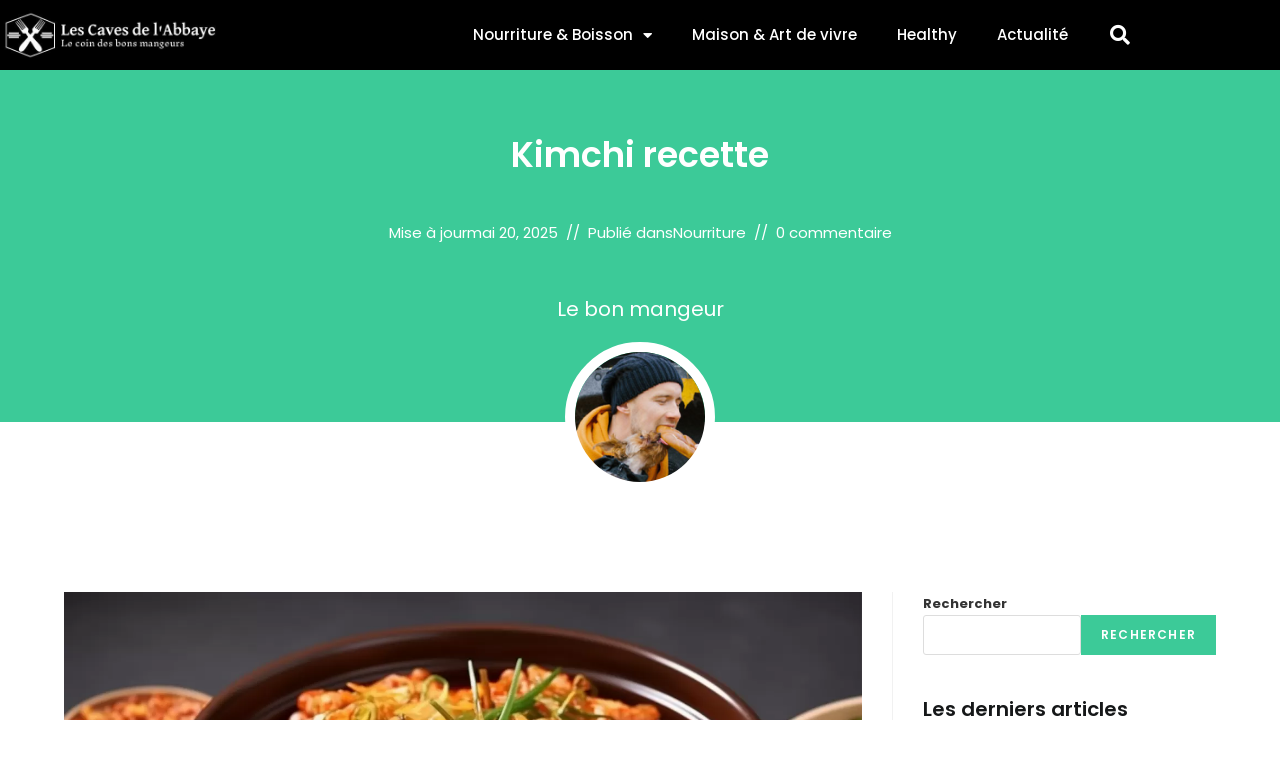

--- FILE ---
content_type: text/html; charset=UTF-8
request_url: https://cavesdelabbaye.be/nourriture/kimchi-recette/
body_size: 44565
content:
<!DOCTYPE html>
<html class="html" lang="fr-FR">
<head>
	<meta charset="UTF-8">
	<link rel="profile" href="https://gmpg.org/xfn/11">

	<meta name='robots' content='index, follow, max-image-preview:large, max-snippet:-1, max-video-preview:-1' />
	<style>img:is([sizes="auto" i], [sizes^="auto," i]) { contain-intrinsic-size: 3000px 1500px }</style>
	<link rel="pingback" href="https://cavesdelabbaye.be/xmlrpc.php">
<meta name="viewport" content="width=device-width, initial-scale=1">
	<!-- This site is optimized with the Yoast SEO plugin v26.8 - https://yoast.com/product/yoast-seo-wordpress/ -->
	<title>Kimchi recette - Les caves de l&#039;abbaye</title>
<link data-rocket-preload as="style" href="https://fonts.googleapis.com/css?family=Poppins%3A100%2C200%2C300%2C400%2C500%2C600%2C700%2C800%2C900%2C100i%2C200i%2C300i%2C400i%2C500i%2C600i%2C700i%2C800i%2C900i&#038;subset=latin&#038;display=swap" rel="preload">
<link href="https://fonts.googleapis.com/css?family=Poppins%3A100%2C200%2C300%2C400%2C500%2C600%2C700%2C800%2C900%2C100i%2C200i%2C300i%2C400i%2C500i%2C600i%2C700i%2C800i%2C900i&#038;subset=latin&#038;display=swap" media="print" onload="this.media=&#039;all&#039;" rel="stylesheet">
<noscript><link rel="stylesheet" href="https://fonts.googleapis.com/css?family=Poppins%3A100%2C200%2C300%2C400%2C500%2C600%2C700%2C800%2C900%2C100i%2C200i%2C300i%2C400i%2C500i%2C600i%2C700i%2C800i%2C900i&#038;subset=latin&#038;display=swap"></noscript>
	<link rel="canonical" href="https://cavesdelabbaye.be/nourriture/kimchi-recette/" />
	<meta property="og:locale" content="fr_FR" />
	<meta property="og:type" content="article" />
	<meta property="og:title" content="Kimchi recette - Les caves de l&#039;abbaye" />
	<meta property="og:description" content="Le kimchi est un plat emblématique de la cuisine coréenne. Il est omniprésent dans les recettes traditionnelles et est devenu populaire dans le monde entier pour son goût unique et ses bénéfices pour la santé. Alors, comment prépare-t-on ce délice fermenté ? Nous sommes ravis de vous guider à travers cette recette traditionnelle de kimchi. [&hellip;]" />
	<meta property="og:url" content="https://cavesdelabbaye.be/nourriture/kimchi-recette/" />
	<meta property="og:site_name" content="Les caves de l&#039;abbaye" />
	<meta property="article:published_time" content="2023-08-02T10:21:29+00:00" />
	<meta property="article:modified_time" content="2025-05-20T07:22:03+00:00" />
	<meta property="og:image" content="https://cavesdelabbaye.be/wp-content/uploads/2023/08/Kimchi-recette_1_1_2981.webp" />
	<meta property="og:image:width" content="1456" />
	<meta property="og:image:height" content="816" />
	<meta property="og:image:type" content="image/webp" />
	<meta name="author" content="Le bon mangeur" />
	<meta name="twitter:card" content="summary_large_image" />
	<meta name="twitter:label1" content="Écrit par" />
	<meta name="twitter:data1" content="Le bon mangeur" />
	<meta name="twitter:label2" content="Durée de lecture estimée" />
	<meta name="twitter:data2" content="6 minutes" />
	<script type="application/ld+json" class="yoast-schema-graph">{"@context":"https://schema.org","@graph":[{"@type":"Article","@id":"https://cavesdelabbaye.be/nourriture/kimchi-recette/#article","isPartOf":{"@id":"https://cavesdelabbaye.be/nourriture/kimchi-recette/"},"author":{"name":"Le bon mangeur","@id":"https://cavesdelabbaye.be/#/schema/person/61400b6d212067d39c842987c6c735f1"},"headline":"Kimchi recette","datePublished":"2023-08-02T10:21:29+00:00","dateModified":"2025-05-20T07:22:03+00:00","mainEntityOfPage":{"@id":"https://cavesdelabbaye.be/nourriture/kimchi-recette/"},"wordCount":956,"commentCount":0,"publisher":{"@id":"https://cavesdelabbaye.be/#/schema/person/61400b6d212067d39c842987c6c735f1"},"image":{"@id":"https://cavesdelabbaye.be/nourriture/kimchi-recette/#primaryimage"},"thumbnailUrl":"https://cavesdelabbaye.be/wp-content/uploads/2023/08/Kimchi-recette_1_1_2981.webp","keywords":["asie"],"articleSection":["Nourriture"],"inLanguage":"fr-FR","potentialAction":[{"@type":"CommentAction","name":"Comment","target":["https://cavesdelabbaye.be/nourriture/kimchi-recette/#respond"]}]},{"@type":"WebPage","@id":"https://cavesdelabbaye.be/nourriture/kimchi-recette/","url":"https://cavesdelabbaye.be/nourriture/kimchi-recette/","name":"Kimchi recette - Les caves de l&#039;abbaye","isPartOf":{"@id":"https://cavesdelabbaye.be/#website"},"primaryImageOfPage":{"@id":"https://cavesdelabbaye.be/nourriture/kimchi-recette/#primaryimage"},"image":{"@id":"https://cavesdelabbaye.be/nourriture/kimchi-recette/#primaryimage"},"thumbnailUrl":"https://cavesdelabbaye.be/wp-content/uploads/2023/08/Kimchi-recette_1_1_2981.webp","datePublished":"2023-08-02T10:21:29+00:00","dateModified":"2025-05-20T07:22:03+00:00","breadcrumb":{"@id":"https://cavesdelabbaye.be/nourriture/kimchi-recette/#breadcrumb"},"inLanguage":"fr-FR","potentialAction":[{"@type":"ReadAction","target":["https://cavesdelabbaye.be/nourriture/kimchi-recette/"]}]},{"@type":"ImageObject","inLanguage":"fr-FR","@id":"https://cavesdelabbaye.be/nourriture/kimchi-recette/#primaryimage","url":"https://cavesdelabbaye.be/wp-content/uploads/2023/08/Kimchi-recette_1_1_2981.webp","contentUrl":"https://cavesdelabbaye.be/wp-content/uploads/2023/08/Kimchi-recette_1_1_2981.webp","width":1456,"height":816},{"@type":"BreadcrumbList","@id":"https://cavesdelabbaye.be/nourriture/kimchi-recette/#breadcrumb","itemListElement":[{"@type":"ListItem","position":1,"name":"Home","item":"https://cavesdelabbaye.be/"},{"@type":"ListItem","position":2,"name":"Kimchi recette"}]},{"@type":"WebSite","@id":"https://cavesdelabbaye.be/#website","url":"https://cavesdelabbaye.be/","name":"Les caves de l&#039;abbaye","description":"Le blog des bons mangeurs","publisher":{"@id":"https://cavesdelabbaye.be/#/schema/person/61400b6d212067d39c842987c6c735f1"},"potentialAction":[{"@type":"SearchAction","target":{"@type":"EntryPoint","urlTemplate":"https://cavesdelabbaye.be/?s={search_term_string}"},"query-input":{"@type":"PropertyValueSpecification","valueRequired":true,"valueName":"search_term_string"}}],"inLanguage":"fr-FR"},{"@type":["Person","Organization"],"@id":"https://cavesdelabbaye.be/#/schema/person/61400b6d212067d39c842987c6c735f1","name":"Le bon mangeur","image":{"@type":"ImageObject","inLanguage":"fr-FR","@id":"https://cavesdelabbaye.be/#/schema/person/image/","url":"https://cavesdelabbaye.be/wp-content/uploads/2022/05/cropped-logo-caves-abbaye.jpg","contentUrl":"https://cavesdelabbaye.be/wp-content/uploads/2022/05/cropped-logo-caves-abbaye.jpg","width":500,"height":110,"caption":"Le bon mangeur"},"logo":{"@id":"https://cavesdelabbaye.be/#/schema/person/image/"},"description":"J'aime les bons plats, la cuisine de tous horizons, découvrir de nouvelles saveurs et retrouver mes amis autour d'une belle table.","sameAs":["http://cavesdelabbaye.be"]}]}</script>
	<!-- / Yoast SEO plugin. -->


<link rel='dns-prefetch' href='//fonts.googleapis.com' />
<link href='https://fonts.gstatic.com' crossorigin rel='preconnect' />
<link rel="alternate" type="application/rss+xml" title="Les caves de l&#039;abbaye &raquo; Flux" href="https://cavesdelabbaye.be/feed/" />
<link rel="alternate" type="application/rss+xml" title="Les caves de l&#039;abbaye &raquo; Flux des commentaires" href="https://cavesdelabbaye.be/comments/feed/" />
<link rel="alternate" type="application/rss+xml" title="Les caves de l&#039;abbaye &raquo; Kimchi recette Flux des commentaires" href="https://cavesdelabbaye.be/nourriture/kimchi-recette/feed/" />
<style id='wp-emoji-styles-inline-css'>

	img.wp-smiley, img.emoji {
		display: inline !important;
		border: none !important;
		box-shadow: none !important;
		height: 1em !important;
		width: 1em !important;
		margin: 0 0.07em !important;
		vertical-align: -0.1em !important;
		background: none !important;
		padding: 0 !important;
	}
</style>
<link rel='stylesheet' id='wp-block-library-css' href='https://cavesdelabbaye.be/wp-includes/css/dist/block-library/style.min.css?ver=6.8.3' media='all' />
<style id='wp-block-library-theme-inline-css'>
.wp-block-audio :where(figcaption){color:#555;font-size:13px;text-align:center}.is-dark-theme .wp-block-audio :where(figcaption){color:#ffffffa6}.wp-block-audio{margin:0 0 1em}.wp-block-code{border:1px solid #ccc;border-radius:4px;font-family:Menlo,Consolas,monaco,monospace;padding:.8em 1em}.wp-block-embed :where(figcaption){color:#555;font-size:13px;text-align:center}.is-dark-theme .wp-block-embed :where(figcaption){color:#ffffffa6}.wp-block-embed{margin:0 0 1em}.blocks-gallery-caption{color:#555;font-size:13px;text-align:center}.is-dark-theme .blocks-gallery-caption{color:#ffffffa6}:root :where(.wp-block-image figcaption){color:#555;font-size:13px;text-align:center}.is-dark-theme :root :where(.wp-block-image figcaption){color:#ffffffa6}.wp-block-image{margin:0 0 1em}.wp-block-pullquote{border-bottom:4px solid;border-top:4px solid;color:currentColor;margin-bottom:1.75em}.wp-block-pullquote cite,.wp-block-pullquote footer,.wp-block-pullquote__citation{color:currentColor;font-size:.8125em;font-style:normal;text-transform:uppercase}.wp-block-quote{border-left:.25em solid;margin:0 0 1.75em;padding-left:1em}.wp-block-quote cite,.wp-block-quote footer{color:currentColor;font-size:.8125em;font-style:normal;position:relative}.wp-block-quote:where(.has-text-align-right){border-left:none;border-right:.25em solid;padding-left:0;padding-right:1em}.wp-block-quote:where(.has-text-align-center){border:none;padding-left:0}.wp-block-quote.is-large,.wp-block-quote.is-style-large,.wp-block-quote:where(.is-style-plain){border:none}.wp-block-search .wp-block-search__label{font-weight:700}.wp-block-search__button{border:1px solid #ccc;padding:.375em .625em}:where(.wp-block-group.has-background){padding:1.25em 2.375em}.wp-block-separator.has-css-opacity{opacity:.4}.wp-block-separator{border:none;border-bottom:2px solid;margin-left:auto;margin-right:auto}.wp-block-separator.has-alpha-channel-opacity{opacity:1}.wp-block-separator:not(.is-style-wide):not(.is-style-dots){width:100px}.wp-block-separator.has-background:not(.is-style-dots){border-bottom:none;height:1px}.wp-block-separator.has-background:not(.is-style-wide):not(.is-style-dots){height:2px}.wp-block-table{margin:0 0 1em}.wp-block-table td,.wp-block-table th{word-break:normal}.wp-block-table :where(figcaption){color:#555;font-size:13px;text-align:center}.is-dark-theme .wp-block-table :where(figcaption){color:#ffffffa6}.wp-block-video :where(figcaption){color:#555;font-size:13px;text-align:center}.is-dark-theme .wp-block-video :where(figcaption){color:#ffffffa6}.wp-block-video{margin:0 0 1em}:root :where(.wp-block-template-part.has-background){margin-bottom:0;margin-top:0;padding:1.25em 2.375em}
</style>
<style id='classic-theme-styles-inline-css'>
/*! This file is auto-generated */
.wp-block-button__link{color:#fff;background-color:#32373c;border-radius:9999px;box-shadow:none;text-decoration:none;padding:calc(.667em + 2px) calc(1.333em + 2px);font-size:1.125em}.wp-block-file__button{background:#32373c;color:#fff;text-decoration:none}
</style>
<style id='global-styles-inline-css'>
:root{--wp--preset--aspect-ratio--square: 1;--wp--preset--aspect-ratio--4-3: 4/3;--wp--preset--aspect-ratio--3-4: 3/4;--wp--preset--aspect-ratio--3-2: 3/2;--wp--preset--aspect-ratio--2-3: 2/3;--wp--preset--aspect-ratio--16-9: 16/9;--wp--preset--aspect-ratio--9-16: 9/16;--wp--preset--color--black: #000000;--wp--preset--color--cyan-bluish-gray: #abb8c3;--wp--preset--color--white: #ffffff;--wp--preset--color--pale-pink: #f78da7;--wp--preset--color--vivid-red: #cf2e2e;--wp--preset--color--luminous-vivid-orange: #ff6900;--wp--preset--color--luminous-vivid-amber: #fcb900;--wp--preset--color--light-green-cyan: #7bdcb5;--wp--preset--color--vivid-green-cyan: #00d084;--wp--preset--color--pale-cyan-blue: #8ed1fc;--wp--preset--color--vivid-cyan-blue: #0693e3;--wp--preset--color--vivid-purple: #9b51e0;--wp--preset--gradient--vivid-cyan-blue-to-vivid-purple: linear-gradient(135deg,rgba(6,147,227,1) 0%,rgb(155,81,224) 100%);--wp--preset--gradient--light-green-cyan-to-vivid-green-cyan: linear-gradient(135deg,rgb(122,220,180) 0%,rgb(0,208,130) 100%);--wp--preset--gradient--luminous-vivid-amber-to-luminous-vivid-orange: linear-gradient(135deg,rgba(252,185,0,1) 0%,rgba(255,105,0,1) 100%);--wp--preset--gradient--luminous-vivid-orange-to-vivid-red: linear-gradient(135deg,rgba(255,105,0,1) 0%,rgb(207,46,46) 100%);--wp--preset--gradient--very-light-gray-to-cyan-bluish-gray: linear-gradient(135deg,rgb(238,238,238) 0%,rgb(169,184,195) 100%);--wp--preset--gradient--cool-to-warm-spectrum: linear-gradient(135deg,rgb(74,234,220) 0%,rgb(151,120,209) 20%,rgb(207,42,186) 40%,rgb(238,44,130) 60%,rgb(251,105,98) 80%,rgb(254,248,76) 100%);--wp--preset--gradient--blush-light-purple: linear-gradient(135deg,rgb(255,206,236) 0%,rgb(152,150,240) 100%);--wp--preset--gradient--blush-bordeaux: linear-gradient(135deg,rgb(254,205,165) 0%,rgb(254,45,45) 50%,rgb(107,0,62) 100%);--wp--preset--gradient--luminous-dusk: linear-gradient(135deg,rgb(255,203,112) 0%,rgb(199,81,192) 50%,rgb(65,88,208) 100%);--wp--preset--gradient--pale-ocean: linear-gradient(135deg,rgb(255,245,203) 0%,rgb(182,227,212) 50%,rgb(51,167,181) 100%);--wp--preset--gradient--electric-grass: linear-gradient(135deg,rgb(202,248,128) 0%,rgb(113,206,126) 100%);--wp--preset--gradient--midnight: linear-gradient(135deg,rgb(2,3,129) 0%,rgb(40,116,252) 100%);--wp--preset--font-size--small: 13px;--wp--preset--font-size--medium: 20px;--wp--preset--font-size--large: 36px;--wp--preset--font-size--x-large: 42px;--wp--preset--spacing--20: 0.44rem;--wp--preset--spacing--30: 0.67rem;--wp--preset--spacing--40: 1rem;--wp--preset--spacing--50: 1.5rem;--wp--preset--spacing--60: 2.25rem;--wp--preset--spacing--70: 3.38rem;--wp--preset--spacing--80: 5.06rem;--wp--preset--shadow--natural: 6px 6px 9px rgba(0, 0, 0, 0.2);--wp--preset--shadow--deep: 12px 12px 50px rgba(0, 0, 0, 0.4);--wp--preset--shadow--sharp: 6px 6px 0px rgba(0, 0, 0, 0.2);--wp--preset--shadow--outlined: 6px 6px 0px -3px rgba(255, 255, 255, 1), 6px 6px rgba(0, 0, 0, 1);--wp--preset--shadow--crisp: 6px 6px 0px rgba(0, 0, 0, 1);}:where(.is-layout-flex){gap: 0.5em;}:where(.is-layout-grid){gap: 0.5em;}body .is-layout-flex{display: flex;}.is-layout-flex{flex-wrap: wrap;align-items: center;}.is-layout-flex > :is(*, div){margin: 0;}body .is-layout-grid{display: grid;}.is-layout-grid > :is(*, div){margin: 0;}:where(.wp-block-columns.is-layout-flex){gap: 2em;}:where(.wp-block-columns.is-layout-grid){gap: 2em;}:where(.wp-block-post-template.is-layout-flex){gap: 1.25em;}:where(.wp-block-post-template.is-layout-grid){gap: 1.25em;}.has-black-color{color: var(--wp--preset--color--black) !important;}.has-cyan-bluish-gray-color{color: var(--wp--preset--color--cyan-bluish-gray) !important;}.has-white-color{color: var(--wp--preset--color--white) !important;}.has-pale-pink-color{color: var(--wp--preset--color--pale-pink) !important;}.has-vivid-red-color{color: var(--wp--preset--color--vivid-red) !important;}.has-luminous-vivid-orange-color{color: var(--wp--preset--color--luminous-vivid-orange) !important;}.has-luminous-vivid-amber-color{color: var(--wp--preset--color--luminous-vivid-amber) !important;}.has-light-green-cyan-color{color: var(--wp--preset--color--light-green-cyan) !important;}.has-vivid-green-cyan-color{color: var(--wp--preset--color--vivid-green-cyan) !important;}.has-pale-cyan-blue-color{color: var(--wp--preset--color--pale-cyan-blue) !important;}.has-vivid-cyan-blue-color{color: var(--wp--preset--color--vivid-cyan-blue) !important;}.has-vivid-purple-color{color: var(--wp--preset--color--vivid-purple) !important;}.has-black-background-color{background-color: var(--wp--preset--color--black) !important;}.has-cyan-bluish-gray-background-color{background-color: var(--wp--preset--color--cyan-bluish-gray) !important;}.has-white-background-color{background-color: var(--wp--preset--color--white) !important;}.has-pale-pink-background-color{background-color: var(--wp--preset--color--pale-pink) !important;}.has-vivid-red-background-color{background-color: var(--wp--preset--color--vivid-red) !important;}.has-luminous-vivid-orange-background-color{background-color: var(--wp--preset--color--luminous-vivid-orange) !important;}.has-luminous-vivid-amber-background-color{background-color: var(--wp--preset--color--luminous-vivid-amber) !important;}.has-light-green-cyan-background-color{background-color: var(--wp--preset--color--light-green-cyan) !important;}.has-vivid-green-cyan-background-color{background-color: var(--wp--preset--color--vivid-green-cyan) !important;}.has-pale-cyan-blue-background-color{background-color: var(--wp--preset--color--pale-cyan-blue) !important;}.has-vivid-cyan-blue-background-color{background-color: var(--wp--preset--color--vivid-cyan-blue) !important;}.has-vivid-purple-background-color{background-color: var(--wp--preset--color--vivid-purple) !important;}.has-black-border-color{border-color: var(--wp--preset--color--black) !important;}.has-cyan-bluish-gray-border-color{border-color: var(--wp--preset--color--cyan-bluish-gray) !important;}.has-white-border-color{border-color: var(--wp--preset--color--white) !important;}.has-pale-pink-border-color{border-color: var(--wp--preset--color--pale-pink) !important;}.has-vivid-red-border-color{border-color: var(--wp--preset--color--vivid-red) !important;}.has-luminous-vivid-orange-border-color{border-color: var(--wp--preset--color--luminous-vivid-orange) !important;}.has-luminous-vivid-amber-border-color{border-color: var(--wp--preset--color--luminous-vivid-amber) !important;}.has-light-green-cyan-border-color{border-color: var(--wp--preset--color--light-green-cyan) !important;}.has-vivid-green-cyan-border-color{border-color: var(--wp--preset--color--vivid-green-cyan) !important;}.has-pale-cyan-blue-border-color{border-color: var(--wp--preset--color--pale-cyan-blue) !important;}.has-vivid-cyan-blue-border-color{border-color: var(--wp--preset--color--vivid-cyan-blue) !important;}.has-vivid-purple-border-color{border-color: var(--wp--preset--color--vivid-purple) !important;}.has-vivid-cyan-blue-to-vivid-purple-gradient-background{background: var(--wp--preset--gradient--vivid-cyan-blue-to-vivid-purple) !important;}.has-light-green-cyan-to-vivid-green-cyan-gradient-background{background: var(--wp--preset--gradient--light-green-cyan-to-vivid-green-cyan) !important;}.has-luminous-vivid-amber-to-luminous-vivid-orange-gradient-background{background: var(--wp--preset--gradient--luminous-vivid-amber-to-luminous-vivid-orange) !important;}.has-luminous-vivid-orange-to-vivid-red-gradient-background{background: var(--wp--preset--gradient--luminous-vivid-orange-to-vivid-red) !important;}.has-very-light-gray-to-cyan-bluish-gray-gradient-background{background: var(--wp--preset--gradient--very-light-gray-to-cyan-bluish-gray) !important;}.has-cool-to-warm-spectrum-gradient-background{background: var(--wp--preset--gradient--cool-to-warm-spectrum) !important;}.has-blush-light-purple-gradient-background{background: var(--wp--preset--gradient--blush-light-purple) !important;}.has-blush-bordeaux-gradient-background{background: var(--wp--preset--gradient--blush-bordeaux) !important;}.has-luminous-dusk-gradient-background{background: var(--wp--preset--gradient--luminous-dusk) !important;}.has-pale-ocean-gradient-background{background: var(--wp--preset--gradient--pale-ocean) !important;}.has-electric-grass-gradient-background{background: var(--wp--preset--gradient--electric-grass) !important;}.has-midnight-gradient-background{background: var(--wp--preset--gradient--midnight) !important;}.has-small-font-size{font-size: var(--wp--preset--font-size--small) !important;}.has-medium-font-size{font-size: var(--wp--preset--font-size--medium) !important;}.has-large-font-size{font-size: var(--wp--preset--font-size--large) !important;}.has-x-large-font-size{font-size: var(--wp--preset--font-size--x-large) !important;}
:where(.wp-block-post-template.is-layout-flex){gap: 1.25em;}:where(.wp-block-post-template.is-layout-grid){gap: 1.25em;}
:where(.wp-block-columns.is-layout-flex){gap: 2em;}:where(.wp-block-columns.is-layout-grid){gap: 2em;}
:root :where(.wp-block-pullquote){font-size: 1.5em;line-height: 1.6;}
</style>
<link rel='stylesheet' id='ez-toc-css' href='https://cavesdelabbaye.be/wp-content/plugins/easy-table-of-contents/assets/css/screen.min.css?ver=2.0.76' media='all' />
<style id='ez-toc-inline-css'>
div#ez-toc-container .ez-toc-title {font-size: 120%;}div#ez-toc-container .ez-toc-title {font-weight: 500;}div#ez-toc-container ul li , div#ez-toc-container ul li a {font-size: 95%;}div#ez-toc-container ul li , div#ez-toc-container ul li a {font-weight: 500;}div#ez-toc-container nav ul ul li {font-size: 90%;}div#ez-toc-container {width: 100%;}
.ez-toc-container-direction {direction: ltr;}.ez-toc-counter ul{counter-reset: item ;}.ez-toc-counter nav ul li a::before {content: counters(item, '.', decimal) '. ';display: inline-block;counter-increment: item;flex-grow: 0;flex-shrink: 0;margin-right: .2em; float: left; }.ez-toc-widget-direction {direction: ltr;}.ez-toc-widget-container ul{counter-reset: item ;}.ez-toc-widget-container nav ul li a::before {content: counters(item, '.', decimal) '. ';display: inline-block;counter-increment: item;flex-grow: 0;flex-shrink: 0;margin-right: .2em; float: left; }
</style>
<link data-minify="1" rel='stylesheet' id='font-awesome-css' href='https://cavesdelabbaye.be/wp-content/cache/min/1/wp-content/themes/oceanwp/assets/fonts/fontawesome/css/all.min.css?ver=1768992367' media='all' />
<link data-minify="1" rel='stylesheet' id='simple-line-icons-css' href='https://cavesdelabbaye.be/wp-content/cache/min/1/wp-content/themes/oceanwp/assets/css/third/simple-line-icons.min.css?ver=1768992367' media='all' />
<link rel='stylesheet' id='oceanwp-style-css' href='https://cavesdelabbaye.be/wp-content/themes/oceanwp/assets/css/style.min.css?ver=3.5.3' media='all' />
<link data-minify="1" rel='stylesheet' id='oceanwp-blog-headers-css' href='https://cavesdelabbaye.be/wp-content/cache/min/1/wp-content/themes/oceanwp/assets/css/blog/blog-post-headers.css?ver=1768992370' media='all' />

<link rel='stylesheet' id='elementor-frontend-css' href='https://cavesdelabbaye.be/wp-content/plugins/elementor/assets/css/frontend.min.css?ver=3.34.2' media='all' />
<link rel='stylesheet' id='widget-image-css' href='https://cavesdelabbaye.be/wp-content/plugins/elementor/assets/css/widget-image.min.css?ver=3.34.2' media='all' />
<link rel='stylesheet' id='widget-nav-menu-css' href='https://cavesdelabbaye.be/wp-content/plugins/elementor-pro/assets/css/widget-nav-menu.min.css?ver=3.25.2' media='all' />
<link rel='stylesheet' id='widget-search-form-css' href='https://cavesdelabbaye.be/wp-content/plugins/elementor-pro/assets/css/widget-search-form.min.css?ver=3.25.2' media='all' />
<link rel='stylesheet' id='elementor-icons-shared-0-css' href='https://cavesdelabbaye.be/wp-content/plugins/elementor/assets/lib/font-awesome/css/fontawesome.min.css?ver=5.15.3' media='all' />
<link data-minify="1" rel='stylesheet' id='elementor-icons-fa-solid-css' href='https://cavesdelabbaye.be/wp-content/cache/min/1/wp-content/plugins/elementor/assets/lib/font-awesome/css/solid.min.css?ver=1768992367' media='all' />
<link data-minify="1" rel='stylesheet' id='elementor-icons-css' href='https://cavesdelabbaye.be/wp-content/cache/min/1/wp-content/plugins/elementor/assets/lib/eicons/css/elementor-icons.min.css?ver=1768992367' media='all' />
<link rel='stylesheet' id='elementor-post-397-css' href='https://cavesdelabbaye.be/wp-content/uploads/elementor/css/post-397.css?ver=1768992367' media='all' />
<link rel='stylesheet' id='e-popup-style-css' href='https://cavesdelabbaye.be/wp-content/plugins/elementor-pro/assets/css/conditionals/popup.min.css?ver=3.25.2' media='all' />
<link rel='stylesheet' id='elementor-post-731-css' href='https://cavesdelabbaye.be/wp-content/uploads/elementor/css/post-731.css?ver=1768992367' media='all' />
<link data-minify="1" rel='stylesheet' id='oe-widgets-style-css' href='https://cavesdelabbaye.be/wp-content/cache/background-css/1/cavesdelabbaye.be/wp-content/cache/min/1/wp-content/plugins/ocean-extra/assets/css/widgets.css?ver=1768992367&wpr_t=1768992543' media='all' />
<link rel='stylesheet' id='oss-social-share-style-css' href='https://cavesdelabbaye.be/wp-content/plugins/ocean-social-sharing/assets/css/style.min.css?ver=6.8.3' media='all' />
<link data-minify="1" rel='stylesheet' id='elementor-gf-local-roboto-css' href='https://cavesdelabbaye.be/wp-content/cache/min/1/wp-content/uploads/elementor/google-fonts/css/roboto.css?ver=1768992367' media='all' />
<link data-minify="1" rel='stylesheet' id='elementor-gf-local-robotoslab-css' href='https://cavesdelabbaye.be/wp-content/cache/min/1/wp-content/uploads/elementor/google-fonts/css/robotoslab.css?ver=1768992367' media='all' />
<script src="https://cavesdelabbaye.be/wp-includes/js/jquery/jquery.min.js?ver=3.7.1" id="jquery-core-js" data-rocket-defer defer></script>

<link rel="https://api.w.org/" href="https://cavesdelabbaye.be/wp-json/" /><link rel="alternate" title="JSON" type="application/json" href="https://cavesdelabbaye.be/wp-json/wp/v2/posts/923" /><link rel="EditURI" type="application/rsd+xml" title="RSD" href="https://cavesdelabbaye.be/xmlrpc.php?rsd" />
<meta name="generator" content="WordPress 6.8.3" />
<link rel='shortlink' href='https://cavesdelabbaye.be/?p=923' />
<link rel="alternate" title="oEmbed (JSON)" type="application/json+oembed" href="https://cavesdelabbaye.be/wp-json/oembed/1.0/embed?url=https%3A%2F%2Fcavesdelabbaye.be%2Fnourriture%2Fkimchi-recette%2F" />
<link rel="alternate" title="oEmbed (XML)" type="text/xml+oembed" href="https://cavesdelabbaye.be/wp-json/oembed/1.0/embed?url=https%3A%2F%2Fcavesdelabbaye.be%2Fnourriture%2Fkimchi-recette%2F&#038;format=xml" />
<meta name="generator" content="Elementor 3.34.2; features: additional_custom_breakpoints; settings: css_print_method-external, google_font-enabled, font_display-auto">
			<style>
				.e-con.e-parent:nth-of-type(n+4):not(.e-lazyloaded):not(.e-no-lazyload),
				.e-con.e-parent:nth-of-type(n+4):not(.e-lazyloaded):not(.e-no-lazyload) * {
					background-image: none !important;
				}
				@media screen and (max-height: 1024px) {
					.e-con.e-parent:nth-of-type(n+3):not(.e-lazyloaded):not(.e-no-lazyload),
					.e-con.e-parent:nth-of-type(n+3):not(.e-lazyloaded):not(.e-no-lazyload) * {
						background-image: none !important;
					}
				}
				@media screen and (max-height: 640px) {
					.e-con.e-parent:nth-of-type(n+2):not(.e-lazyloaded):not(.e-no-lazyload),
					.e-con.e-parent:nth-of-type(n+2):not(.e-lazyloaded):not(.e-no-lazyload) * {
						background-image: none !important;
					}
				}
			</style>
			<link rel="icon" href="https://cavesdelabbaye.be/wp-content/uploads/2022/05/cropped-favicon-caves-abbaye-32x32.jpg" sizes="32x32" />
<link rel="icon" href="https://cavesdelabbaye.be/wp-content/uploads/2022/05/cropped-favicon-caves-abbaye-192x192.jpg" sizes="192x192" />
<link rel="apple-touch-icon" href="https://cavesdelabbaye.be/wp-content/uploads/2022/05/cropped-favicon-caves-abbaye-180x180.jpg" />
<meta name="msapplication-TileImage" content="https://cavesdelabbaye.be/wp-content/uploads/2022/05/cropped-favicon-caves-abbaye-270x270.jpg" />
		<style id="wp-custom-css">
			/* Full width button on the homepage */.full-btn.elementor-widget-button .elementor-button{width:100%}/* Newsletter form button */.oew-newsletter-form-wrap .button{padding:0 20px}/* Footer */body #footer-widgets{text-align:center}body #footer-widgets .ocean-newsletter-form{margin:0 0 26px}body #footer-widgets .ocean-newsletter-form-wrap input[type="email"]{color:#7c7c7c;border-width:2px;border-color:rgba(255,255,255,0.2);font-size:15px;letter-spacing:.8px}body #footer-widgets .ocean-newsletter-form-wrap input[type="email"]:hover{border-color:rgba(255,255,255,0.5)}body #footer-widgets .ocean-newsletter-form-wrap input[type="email"]:focus{border-color:rgba(255,255,255,0.6)}body #footer-widgets .ocean-newsletter-form-wrap button:hover{background-color:#5c7c19}body #footer-widgets .social-widget li a{color:#4a4a4a;font-size:20px;line-height:1;padding:.5em}body #footer-widgets .social-widget li a:hover{color:#8cba29}/* Footer newsletter form on responsive */@media only screen and (max-width:320px){#scroll-top{display:none !important}}.en-bref{background-color:#f6fff3;padding:30px;margin-bottom:25px;margin-top:25px;border-radius:20px}		</style>
		<!-- OceanWP CSS -->
<style type="text/css">
/* General CSS */a:hover,a.light:hover,.theme-heading .text::before,.theme-heading .text::after,#top-bar-content >a:hover,#top-bar-social li.oceanwp-email a:hover,#site-navigation-wrap .dropdown-menu >li >a:hover,#site-header.medium-header #medium-searchform button:hover,.oceanwp-mobile-menu-icon a:hover,.blog-entry.post .blog-entry-header .entry-title a:hover,.blog-entry.post .blog-entry-readmore a:hover,.blog-entry.thumbnail-entry .blog-entry-category a,ul.meta li a:hover,.dropcap,.single nav.post-navigation .nav-links .title,body .related-post-title a:hover,body #wp-calendar caption,body .contact-info-widget.default i,body .contact-info-widget.big-icons i,body .custom-links-widget .oceanwp-custom-links li a:hover,body .custom-links-widget .oceanwp-custom-links li a:hover:before,body .posts-thumbnails-widget li a:hover,body .social-widget li.oceanwp-email a:hover,.comment-author .comment-meta .comment-reply-link,#respond #cancel-comment-reply-link:hover,#footer-widgets .footer-box a:hover,#footer-bottom a:hover,#footer-bottom #footer-bottom-menu a:hover,.sidr a:hover,.sidr-class-dropdown-toggle:hover,.sidr-class-menu-item-has-children.active >a,.sidr-class-menu-item-has-children.active >a >.sidr-class-dropdown-toggle,input[type=checkbox]:checked:before{color:#0a0a0a}.single nav.post-navigation .nav-links .title .owp-icon use,.blog-entry.post .blog-entry-readmore a:hover .owp-icon use,body .contact-info-widget.default .owp-icon use,body .contact-info-widget.big-icons .owp-icon use{stroke:#0a0a0a}input[type="button"],input[type="reset"],input[type="submit"],button[type="submit"],.button,#site-navigation-wrap .dropdown-menu >li.btn >a >span,.thumbnail:hover i,.post-quote-content,.omw-modal .omw-close-modal,body .contact-info-widget.big-icons li:hover i,body div.wpforms-container-full .wpforms-form input[type=submit],body div.wpforms-container-full .wpforms-form button[type=submit],body div.wpforms-container-full .wpforms-form .wpforms-page-button{background-color:#0a0a0a}.thumbnail:hover .link-post-svg-icon{background-color:#0a0a0a}body .contact-info-widget.big-icons li:hover .owp-icon{background-color:#0a0a0a}.widget-title{border-color:#0a0a0a}blockquote{border-color:#0a0a0a}#searchform-dropdown{border-color:#0a0a0a}.dropdown-menu .sub-menu{border-color:#0a0a0a}.blog-entry.large-entry .blog-entry-readmore a:hover{border-color:#0a0a0a}.oceanwp-newsletter-form-wrap input[type="email"]:focus{border-color:#0a0a0a}.social-widget li.oceanwp-email a:hover{border-color:#0a0a0a}#respond #cancel-comment-reply-link:hover{border-color:#0a0a0a}body .contact-info-widget.big-icons li:hover i{border-color:#0a0a0a}#footer-widgets .oceanwp-newsletter-form-wrap input[type="email"]:focus{border-color:#0a0a0a}blockquote,.wp-block-quote{border-left-color:#0a0a0a}body .contact-info-widget.big-icons li:hover .owp-icon{border-color:#0a0a0a}input[type="button"]:hover,input[type="reset"]:hover,input[type="submit"]:hover,button[type="submit"]:hover,input[type="button"]:focus,input[type="reset"]:focus,input[type="submit"]:focus,button[type="submit"]:focus,.button:hover,.button:focus,#site-navigation-wrap .dropdown-menu >li.btn >a:hover >span,.post-quote-author,.omw-modal .omw-close-modal:hover,body div.wpforms-container-full .wpforms-form input[type=submit]:hover,body div.wpforms-container-full .wpforms-form button[type=submit]:hover,body div.wpforms-container-full .wpforms-form .wpforms-page-button:hover{background-color:#3cca98}table th,table td,hr,.content-area,body.content-left-sidebar #content-wrap .content-area,.content-left-sidebar .content-area,#top-bar-wrap,#site-header,#site-header.top-header #search-toggle,.dropdown-menu ul li,.centered-minimal-page-header,.blog-entry.post,.blog-entry.grid-entry .blog-entry-inner,.blog-entry.thumbnail-entry .blog-entry-bottom,.single-post .entry-title,.single .entry-share-wrap .entry-share,.single .entry-share,.single .entry-share ul li a,.single nav.post-navigation,.single nav.post-navigation .nav-links .nav-previous,#author-bio,#author-bio .author-bio-avatar,#author-bio .author-bio-social li a,#related-posts,#comments,.comment-body,#respond #cancel-comment-reply-link,#blog-entries .type-page,.page-numbers a,.page-numbers span:not(.elementor-screen-only),.page-links span,body #wp-calendar caption,body #wp-calendar th,body #wp-calendar tbody,body .contact-info-widget.default i,body .contact-info-widget.big-icons i,body .posts-thumbnails-widget li,body .tagcloud a{border-color:}body .contact-info-widget.big-icons .owp-icon,body .contact-info-widget.default .owp-icon{border-color:}a:hover{color:#3cca98}a:hover .owp-icon use{stroke:#3cca98}.site-breadcrumbs a:hover,.background-image-page-header .site-breadcrumbs a:hover{color:#3cca98}.site-breadcrumbs a:hover .owp-icon use,.background-image-page-header .site-breadcrumbs a:hover .owp-icon use{stroke:#3cca98}#scroll-top{background-color:#81d742}body .theme-button,body input[type="submit"],body button[type="submit"],body button,body .button,body div.wpforms-container-full .wpforms-form input[type=submit],body div.wpforms-container-full .wpforms-form button[type=submit],body div.wpforms-container-full .wpforms-form .wpforms-page-button{background-color:#3cca98}body .theme-button:hover,body input[type="submit"]:hover,body button[type="submit"]:hover,body button:hover,body .button:hover,body div.wpforms-container-full .wpforms-form input[type=submit]:hover,body div.wpforms-container-full .wpforms-form input[type=submit]:active,body div.wpforms-container-full .wpforms-form button[type=submit]:hover,body div.wpforms-container-full .wpforms-form button[type=submit]:active,body div.wpforms-container-full .wpforms-form .wpforms-page-button:hover,body div.wpforms-container-full .wpforms-form .wpforms-page-button:active{background-color:#000000}/* Blog CSS */.single-post-header-wrap,.single-header-ocean-6 .blog-post-title,.single-header-ocean-7 .blog-post-title{background-color:#3cca98}/* Header CSS */#site-logo #site-logo-inner,.oceanwp-social-menu .social-menu-inner,#site-header.full_screen-header .menu-bar-inner,.after-header-content .after-header-content-inner{height:64px}#site-navigation-wrap .dropdown-menu >li >a,.oceanwp-mobile-menu-icon a,.mobile-menu-close,.after-header-content-inner >a{line-height:64px}#site-header,.has-transparent-header .is-sticky #site-header,.has-vh-transparent .is-sticky #site-header.vertical-header,#searchform-header-replace{background-color:#000000}#site-header.has-header-media .overlay-header-media{background-color:rgba(0,0,0,0.5)}#site-logo #site-logo-inner a img,#site-header.center-header #site-navigation-wrap .middle-site-logo a img{max-width:300px}#site-logo a.site-logo-text{color:#ffffff}#searchform-dropdown input{color:#ffffff}#searchform-dropdown input{border-color:#000000}#searchform-dropdown input:focus{border-color:#3cca98}#site-navigation-wrap .dropdown-menu >li >a,.oceanwp-mobile-menu-icon a,#searchform-header-replace-close{color:#ffffff}#site-navigation-wrap .dropdown-menu >li >a .owp-icon use,.oceanwp-mobile-menu-icon a .owp-icon use,#searchform-header-replace-close .owp-icon use{stroke:#ffffff}#site-navigation-wrap .dropdown-menu >li >a:hover,.oceanwp-mobile-menu-icon a:hover,#searchform-header-replace-close:hover{color:#3cca98}#site-navigation-wrap .dropdown-menu >li >a:hover .owp-icon use,.oceanwp-mobile-menu-icon a:hover .owp-icon use,#searchform-header-replace-close:hover .owp-icon use{stroke:#3cca98}.dropdown-menu .sub-menu,#searchform-dropdown,.current-shop-items-dropdown{background-color:#212222}.dropdown-menu .sub-menu,#searchform-dropdown,.current-shop-items-dropdown{border-color:#3cca98}.dropdown-menu ul li.menu-item,.navigation >ul >li >ul.megamenu.sub-menu >li,.navigation .megamenu li ul.sub-menu{border-color:#000000}.dropdown-menu ul li a.menu-link{color:#a9a9a9}.dropdown-menu ul li a.menu-link .owp-icon use{stroke:#a9a9a9}.dropdown-menu ul li a.menu-link:hover{color:#ffffff}.dropdown-menu ul li a.menu-link:hover .owp-icon use{stroke:#ffffff}.dropdown-menu ul li a.menu-link:hover{background-color:#000000}.navigation li.mega-cat .mega-cat-title{background-color:#000000}.navigation li.mega-cat .mega-cat-title{color:#ffffff}.navigation li.mega-cat ul li .mega-post-title a{color:#ffffff}.navigation li.mega-cat ul li .mega-post-title a:hover{color:#3cca98}.navigation li.mega-cat ul li .mega-post-date{color:#999999}.navigation li.mega-cat ul li .mega-post-date .owp-icon use{stroke:#999999}a.sidr-class-toggle-sidr-close{background-color:#161616}#sidr,#mobile-dropdown{background-color:#212222}#sidr li,#sidr ul,#mobile-dropdown ul li,#mobile-dropdown ul li ul{border-color:#000000}body .sidr a,body .sidr-class-dropdown-toggle,#mobile-dropdown ul li a,#mobile-dropdown ul li a .dropdown-toggle,#mobile-fullscreen ul li a,#mobile-fullscreen .oceanwp-social-menu.simple-social ul li a{color:#a9a9a9}#mobile-fullscreen a.close .close-icon-inner,#mobile-fullscreen a.close .close-icon-inner::after{background-color:#a9a9a9}body .sidr a:hover,body .sidr-class-dropdown-toggle:hover,body .sidr-class-dropdown-toggle .fa,body .sidr-class-menu-item-has-children.active >a,body .sidr-class-menu-item-has-children.active >a >.sidr-class-dropdown-toggle,#mobile-dropdown ul li a:hover,#mobile-dropdown ul li a .dropdown-toggle:hover,#mobile-dropdown .menu-item-has-children.active >a,#mobile-dropdown .menu-item-has-children.active >a >.dropdown-toggle,#mobile-fullscreen ul li a:hover,#mobile-fullscreen .oceanwp-social-menu.simple-social ul li a:hover{color:#ffffff}#mobile-fullscreen a.close:hover .close-icon-inner,#mobile-fullscreen a.close:hover .close-icon-inner::after{background-color:#ffffff}.sidr-class-dropdown-menu ul,#mobile-dropdown ul li ul,#mobile-fullscreen ul ul.sub-menu{background-color:#2d2d2d}body .sidr-class-mobile-searchform input,body .sidr-class-mobile-searchform input:focus,#mobile-dropdown #mobile-menu-search form input,#mobile-fullscreen #mobile-search input,#mobile-fullscreen #mobile-search .search-text{color:#ffffff}body .sidr-class-mobile-searchform input,#mobile-dropdown #mobile-menu-search form input,#mobile-fullscreen #mobile-search input{border-color:#3f3f3f}body .sidr-class-mobile-searchform input:focus,#mobile-dropdown #mobile-menu-search form input:focus,#mobile-fullscreen #mobile-search input:focus{border-color:#5e5e5e}.sidr-class-mobile-searchform button,#mobile-dropdown #mobile-menu-search form button{color:#6d6d6d}.sidr-class-mobile-searchform button .owp-icon use,#mobile-dropdown #mobile-menu-search form button .owp-icon use{stroke:#6d6d6d}.sidr-class-mobile-searchform button:hover,#mobile-dropdown #mobile-menu-search form button:hover{color:#a9a9a9}.sidr-class-mobile-searchform button:hover .owp-icon use,#mobile-dropdown #mobile-menu-search form button:hover .owp-icon use{stroke:#a9a9a9}/* Top Bar CSS */#top-bar-wrap,.oceanwp-top-bar-sticky{background-color:#161819}#top-bar-wrap{border-color:#161819}#top-bar-wrap,#top-bar-content strong{color:#f4f2f2}#top-bar-content a,#top-bar-social-alt a{color:#f4f2f2}#top-bar-content a:hover,#top-bar-social-alt a:hover{color:#3cca98}#top-bar-social li a{color:#f4f2f2}#top-bar-social li a .owp-icon use{stroke:#f4f2f2}#top-bar-social li a:hover{color:#3cca98!important}#top-bar-social li a:hover .owp-icon use{stroke:#3cca98!important}/* Footer Widgets CSS */#footer-widgets{background-color:#313131}#footer-widgets,#footer-widgets p,#footer-widgets li a:before,#footer-widgets .contact-info-widget span.oceanwp-contact-title,#footer-widgets .recent-posts-date,#footer-widgets .recent-posts-comments,#footer-widgets .widget-recent-posts-icons li .fa{color:#dbdbdb}#footer-widgets .footer-box a:hover,#footer-widgets a:hover{color:#3cca98}/* Footer Bottom CSS */#footer-bottom{background-color:#0f0f0f}#footer-bottom,#footer-bottom p{color:#c6c6c6}#footer-bottom a,#footer-bottom #footer-bottom-menu a{color:#81d742}#footer-bottom a:hover,#footer-bottom #footer-bottom-menu a:hover{color:#81d742}/* Social Sharing CSS */.entry-share ul li a{border-radius:5px}/* Typography CSS */body{font-family:Poppins;font-size:15px;color:#333333}h1,h2,h3,h4,h5,h6,.theme-heading,.widget-title,.oceanwp-widget-recent-posts-title,.comment-reply-title,.entry-title,.sidebar-box .widget-title{font-family:Poppins;color:#161819}h1{text-transform:none}h2{text-transform:none}#top-bar-content,#top-bar-social-alt{font-size:13px}#site-navigation-wrap .dropdown-menu >li >a,#site-header.full_screen-header .fs-dropdown-menu >li >a,#site-header.top-header #site-navigation-wrap .dropdown-menu >li >a,#site-header.center-header #site-navigation-wrap .dropdown-menu >li >a,#site-header.medium-header #site-navigation-wrap .dropdown-menu >li >a,.oceanwp-mobile-menu-icon a{font-weight:600;font-size:14px;text-transform:uppercase}.blog-entry.post .blog-entry-header .entry-title a{font-weight:700;text-transform:none}.single-post .entry-title{font-weight:700;text-transform:none}.ocean-single-post-header .single-post-title{text-transform:none}#footer-bottom #copyright{font-weight:600;font-size:13px;letter-spacing:.6px;text-transform:uppercase}
</style><noscript><style id="rocket-lazyload-nojs-css">.rll-youtube-player, [data-lazy-src]{display:none !important;}</style></noscript>	
	<script async src="https://pagead2.googlesyndication.com/pagead/js/adsbygoogle.js?client=ca-pub-7560701160021150"
     crossorigin="anonymous"></script>
	
<style id="wpr-lazyload-bg-container"></style><style id="wpr-lazyload-bg-exclusion"></style>
<noscript>
<style id="wpr-lazyload-bg-nostyle">.oceanwp-instagram-bar .instagram-logo{--wpr-bg-fed623c0-88b9-4986-a07f-36ed1119951a: url('https://cavesdelabbaye.be/wp-content/plugins/ocean-extra/assets/img/instagram-logo.png');}p.flickr_stream_wrap a{--wpr-bg-930e8454-89e5-4c55-ae14-3f2a79efc2ee: url('https://cavesdelabbaye.be/wp-content/plugins/ocean-extra/assets/img/flickr.png');}</style>
</noscript>
<script type="application/javascript">const rocket_pairs = [{"selector":".oceanwp-instagram-bar .instagram-logo","style":".oceanwp-instagram-bar .instagram-logo{--wpr-bg-fed623c0-88b9-4986-a07f-36ed1119951a: url('https:\/\/cavesdelabbaye.be\/wp-content\/plugins\/ocean-extra\/assets\/img\/instagram-logo.png');}","hash":"fed623c0-88b9-4986-a07f-36ed1119951a","url":"https:\/\/cavesdelabbaye.be\/wp-content\/plugins\/ocean-extra\/assets\/img\/instagram-logo.png"},{"selector":"p.flickr_stream_wrap a","style":"p.flickr_stream_wrap a{--wpr-bg-930e8454-89e5-4c55-ae14-3f2a79efc2ee: url('https:\/\/cavesdelabbaye.be\/wp-content\/plugins\/ocean-extra\/assets\/img\/flickr.png');}","hash":"930e8454-89e5-4c55-ae14-3f2a79efc2ee","url":"https:\/\/cavesdelabbaye.be\/wp-content\/plugins\/ocean-extra\/assets\/img\/flickr.png"}]; const rocket_excluded_pairs = [];</script><meta name="generator" content="WP Rocket 3.19.1.2" data-wpr-features="wpr_lazyload_css_bg_img wpr_defer_js wpr_minify_concatenate_js wpr_lazyload_images wpr_image_dimensions wpr_minify_css wpr_preload_links wpr_desktop" /></head>

<body class="wp-singular post-template-default single single-post postid-923 single-format-standard wp-custom-logo wp-embed-responsive wp-theme-oceanwp oceanwp-theme dropdown-mobile no-header-border default-breakpoint has-sidebar content-right-sidebar post-in-category-nourriture has-breadcrumbs has-blog-grid pagination-left elementor-default elementor-kit-397" itemscope="itemscope" itemtype="https://schema.org/Article">

	
	
	<div data-rocket-location-hash="8d4cf696f26de01be85ad0a187dccab0" id="outer-wrap" class="site clr">

		<a class="skip-link screen-reader-text" href="#main">Skip to content</a>

		
		<div data-rocket-location-hash="d32c78bb6c23ac2fe4709dc3c38ea82f" id="wrap" class="clr">

			
			
<header data-rocket-location-hash="66c992692be2ce95ef14d3ef52318b06" id="site-header" class="clr" data-height="64" itemscope="itemscope" itemtype="https://schema.org/WPHeader" role="banner">

			<div data-elementor-type="header" data-elementor-id="731" class="elementor elementor-731 elementor-location-header" data-elementor-post-type="elementor_library">
					<header class="elementor-section elementor-top-section elementor-element elementor-element-558f8b6e elementor-section-content-middle elementor-section-boxed elementor-section-height-default elementor-section-height-default" data-id="558f8b6e" data-element_type="section" data-settings="{&quot;background_background&quot;:&quot;classic&quot;,&quot;sticky&quot;:&quot;top&quot;,&quot;sticky_on&quot;:[&quot;desktop&quot;,&quot;tablet&quot;,&quot;mobile&quot;],&quot;sticky_offset&quot;:0,&quot;sticky_effects_offset&quot;:0,&quot;sticky_anchor_link_offset&quot;:0}">
						<div class="elementor-container elementor-column-gap-no">
					<div class="elementor-column elementor-col-25 elementor-top-column elementor-element elementor-element-770f5c55" data-id="770f5c55" data-element_type="column">
			<div class="elementor-widget-wrap elementor-element-populated">
						<div class="elementor-element elementor-element-368cfb83 elementor-widget elementor-widget-theme-site-logo elementor-widget-image" data-id="368cfb83" data-element_type="widget" data-widget_type="theme-site-logo.default">
				<div class="elementor-widget-container">
											<a href="https://cavesdelabbaye.be">
			<img width="500" height="110" src="data:image/svg+xml,%3Csvg%20xmlns='http://www.w3.org/2000/svg'%20viewBox='0%200%20500%20110'%3E%3C/svg%3E" class="attachment-large size-large wp-image-407" alt="" data-lazy-srcset="https://cavesdelabbaye.be/wp-content/uploads/2022/05/cropped-logo-caves-abbaye.jpg 500w, https://cavesdelabbaye.be/wp-content/uploads/2022/05/cropped-logo-caves-abbaye-300x66.jpg 300w" data-lazy-sizes="(max-width: 500px) 100vw, 500px" data-lazy-src="https://cavesdelabbaye.be/wp-content/uploads/2022/05/cropped-logo-caves-abbaye.jpg" /><noscript><img width="500" height="110" src="https://cavesdelabbaye.be/wp-content/uploads/2022/05/cropped-logo-caves-abbaye.jpg" class="attachment-large size-large wp-image-407" alt="" srcset="https://cavesdelabbaye.be/wp-content/uploads/2022/05/cropped-logo-caves-abbaye.jpg 500w, https://cavesdelabbaye.be/wp-content/uploads/2022/05/cropped-logo-caves-abbaye-300x66.jpg 300w" sizes="(max-width: 500px) 100vw, 500px" /></noscript>				</a>
											</div>
				</div>
					</div>
		</div>
				<div class="elementor-column elementor-col-50 elementor-top-column elementor-element elementor-element-f79c9a0" data-id="f79c9a0" data-element_type="column">
			<div class="elementor-widget-wrap elementor-element-populated">
						<div class="elementor-element elementor-element-60426851 elementor-nav-menu__align-end elementor-nav-menu--stretch elementor-nav-menu--dropdown-tablet elementor-nav-menu__text-align-aside elementor-nav-menu--toggle elementor-nav-menu--burger elementor-widget elementor-widget-nav-menu" data-id="60426851" data-element_type="widget" data-settings="{&quot;full_width&quot;:&quot;stretch&quot;,&quot;layout&quot;:&quot;horizontal&quot;,&quot;submenu_icon&quot;:{&quot;value&quot;:&quot;&lt;i class=\&quot;fas fa-caret-down\&quot;&gt;&lt;\/i&gt;&quot;,&quot;library&quot;:&quot;fa-solid&quot;},&quot;toggle&quot;:&quot;burger&quot;}" data-widget_type="nav-menu.default">
				<div class="elementor-widget-container">
								<nav aria-label="Menu" class="elementor-nav-menu--main elementor-nav-menu__container elementor-nav-menu--layout-horizontal e--pointer-underline e--animation-fade">
				<ul id="menu-1-60426851" class="elementor-nav-menu"><li class="menu-item menu-item-type-custom menu-item-object-custom menu-item-has-children menu-item-4180"><a class="elementor-item">Nourriture &#038; Boisson</a>
<ul class="sub-menu elementor-nav-menu--dropdown">
	<li class="menu-item menu-item-type-taxonomy menu-item-object-category current-post-ancestor current-menu-parent current-post-parent menu-item-329"><a href="https://cavesdelabbaye.be/nourriture/" class="elementor-sub-item">Nourriture</a></li>
	<li class="menu-item menu-item-type-taxonomy menu-item-object-category menu-item-496"><a href="https://cavesdelabbaye.be/boisson/" class="elementor-sub-item">Boissons</a></li>
</ul>
</li>
<li class="menu-item menu-item-type-taxonomy menu-item-object-category menu-item-768"><a href="https://cavesdelabbaye.be/espace-rangement/" class="elementor-item">Maison &amp; Art de vivre</a></li>
<li class="menu-item menu-item-type-taxonomy menu-item-object-category menu-item-3530"><a href="https://cavesdelabbaye.be/healthy/" class="elementor-item">Healthy</a></li>
<li class="menu-item menu-item-type-taxonomy menu-item-object-category menu-item-5027"><a href="https://cavesdelabbaye.be/actualite/" class="elementor-item">Actualité</a></li>
</ul>			</nav>
					<div class="elementor-menu-toggle" role="button" tabindex="0" aria-label="Permuter le menu" aria-expanded="false">
			<i aria-hidden="true" role="presentation" class="elementor-menu-toggle__icon--open eicon-menu-bar"></i><i aria-hidden="true" role="presentation" class="elementor-menu-toggle__icon--close eicon-close"></i>			<span class="elementor-screen-only">Menu</span>
		</div>
					<nav class="elementor-nav-menu--dropdown elementor-nav-menu__container" aria-hidden="true">
				<ul id="menu-2-60426851" class="elementor-nav-menu"><li class="menu-item menu-item-type-custom menu-item-object-custom menu-item-has-children menu-item-4180"><a class="elementor-item" tabindex="-1">Nourriture &#038; Boisson</a>
<ul class="sub-menu elementor-nav-menu--dropdown">
	<li class="menu-item menu-item-type-taxonomy menu-item-object-category current-post-ancestor current-menu-parent current-post-parent menu-item-329"><a href="https://cavesdelabbaye.be/nourriture/" class="elementor-sub-item" tabindex="-1">Nourriture</a></li>
	<li class="menu-item menu-item-type-taxonomy menu-item-object-category menu-item-496"><a href="https://cavesdelabbaye.be/boisson/" class="elementor-sub-item" tabindex="-1">Boissons</a></li>
</ul>
</li>
<li class="menu-item menu-item-type-taxonomy menu-item-object-category menu-item-768"><a href="https://cavesdelabbaye.be/espace-rangement/" class="elementor-item" tabindex="-1">Maison &amp; Art de vivre</a></li>
<li class="menu-item menu-item-type-taxonomy menu-item-object-category menu-item-3530"><a href="https://cavesdelabbaye.be/healthy/" class="elementor-item" tabindex="-1">Healthy</a></li>
<li class="menu-item menu-item-type-taxonomy menu-item-object-category menu-item-5027"><a href="https://cavesdelabbaye.be/actualite/" class="elementor-item" tabindex="-1">Actualité</a></li>
</ul>			</nav>
						</div>
				</div>
					</div>
		</div>
				<div class="elementor-column elementor-col-25 elementor-top-column elementor-element elementor-element-58ee05e5" data-id="58ee05e5" data-element_type="column">
			<div class="elementor-widget-wrap elementor-element-populated">
						<div class="elementor-element elementor-element-50119e3e elementor-search-form--skin-full_screen elementor-widget elementor-widget-search-form" data-id="50119e3e" data-element_type="widget" data-settings="{&quot;skin&quot;:&quot;full_screen&quot;}" data-widget_type="search-form.default">
				<div class="elementor-widget-container">
							<search role="search">
			<form class="elementor-search-form" action="https://cavesdelabbaye.be" method="get">
												<div class="elementor-search-form__toggle" tabindex="0" role="button">
					<i aria-hidden="true" class="fas fa-search"></i>					<span class="elementor-screen-only">Rechercher </span>
				</div>
								<div class="elementor-search-form__container">
					<label class="elementor-screen-only" for="elementor-search-form-50119e3e">Rechercher </label>

					
					<input id="elementor-search-form-50119e3e" placeholder="Rechercher" class="elementor-search-form__input" type="search" name="s" value="">
					
					
										<div class="dialog-lightbox-close-button dialog-close-button" role="button" tabindex="0">
						<i aria-hidden="true" class="eicon-close"></i>						<span class="elementor-screen-only">Fermer ce champ de recherche.</span>
					</div>
									</div>
			</form>
		</search>
						</div>
				</div>
					</div>
		</div>
					</div>
		</header>
				</div>
		
</header><!-- #site-header -->


			
			<main id="main" class="site-main clr"  role="main">

				
<div class="ocean-single-post-header single-post-header-wrap single-header-ocean-5">
	<div class="sh-container head-row row-center">
		<div class="col-xs-12 col-l-8">

			
			<header class="blog-post-title">

				<h1 class="single-post-title">Kimchi recette</h1>
				
					
<ul class="meta-item meta-style-2 hms-style-stylish">

	
		
		
						<li class="meta-mod-date">Mise à jour <time class="meta-mod-date updated" datetime-local="2025-05-20T07:22:03+00:00">mai 20, 2025</time></li>
		
		
		
		
		
	
		
		
		
					<li class="meta-cat">Publié dans <a href="https://cavesdelabbaye.be/nourriture/" rel="category tag">Nourriture</a></li>
		
		
		
		
	
		
		
		
		
		
		
					<li class="meta-comments"><a href="https://cavesdelabbaye.be/nourriture/kimchi-recette/#respond" class="comments-link" >0 commentaire</a></li>
		
	
</ul>


				
				<div class="blog-post-author">

					<div class="blog-post-author-content">
						<span class="post-author-name"> <a href="https://cavesdelabbaye.be/author/cavesdelabbayelaposte-net/" rel="author" aria-label="Toutes les publications par Le bon mangeur">Le bon mangeur</a></span>					</div>

					<div class="post-author-avatar"><a href="https://cavesdelabbaye.be/author/cavesdelabbayelaposte-net/" rel="author" aria-hidden="true"><img alt='Avatar de l’auteur/autrice de la publication' src="data:image/svg+xml,%3Csvg%20xmlns='http://www.w3.org/2000/svg'%20viewBox='0%200%20150%20150'%3E%3C/svg%3E" data-lazy-srcset='https://cavesdelabbaye.be/wp-content/uploads/2025/04/cropped-vincent-caves-abbaye.png 2x' class='avatar avatar-150 photo' height='150' width='150' decoding='async' data-lazy-src="https://cavesdelabbaye.be/wp-content/uploads/2025/04/cropped-vincent-caves-abbaye-150x150.png"/><noscript><img alt='Avatar de l’auteur/autrice de la publication' src='https://cavesdelabbaye.be/wp-content/uploads/2025/04/cropped-vincent-caves-abbaye-150x150.png' srcset='https://cavesdelabbaye.be/wp-content/uploads/2025/04/cropped-vincent-caves-abbaye.png 2x' class='avatar avatar-150 photo' height='150' width='150' decoding='async'/></noscript></a></div>
				</div><!-- .blog-post-author -->

			</header><!-- .blog-post-title -->

			
		</div>
	</div>
</div>

	
	<div id="content-wrap" class="container clr">

		
		<div id="primary" class="content-area clr">

			
			<div id="content" class="site-content clr">

				
				
<article id="post-923">

	
<div class="thumbnail">

	<img width="1456" height="816" src="data:image/svg+xml,%3Csvg%20xmlns='http://www.w3.org/2000/svg'%20viewBox='0%200%201456%20816'%3E%3C/svg%3E" class="attachment-full size-full wp-post-image" alt="You are currently viewing Kimchi recette" itemprop="image" decoding="async" data-lazy-srcset="https://cavesdelabbaye.be/wp-content/uploads/2023/08/Kimchi-recette_1_1_2981.webp 1456w, https://cavesdelabbaye.be/wp-content/uploads/2023/08/Kimchi-recette_1_1_2981-300x168.webp 300w, https://cavesdelabbaye.be/wp-content/uploads/2023/08/Kimchi-recette_1_1_2981-1024x574.webp 1024w, https://cavesdelabbaye.be/wp-content/uploads/2023/08/Kimchi-recette_1_1_2981-768x430.webp 768w" data-lazy-sizes="(max-width: 1456px) 100vw, 1456px" data-lazy-src="https://cavesdelabbaye.be/wp-content/uploads/2023/08/Kimchi-recette_1_1_2981.webp" /><noscript><img width="1456" height="816" src="https://cavesdelabbaye.be/wp-content/uploads/2023/08/Kimchi-recette_1_1_2981.webp" class="attachment-full size-full wp-post-image" alt="You are currently viewing Kimchi recette" itemprop="image" decoding="async" srcset="https://cavesdelabbaye.be/wp-content/uploads/2023/08/Kimchi-recette_1_1_2981.webp 1456w, https://cavesdelabbaye.be/wp-content/uploads/2023/08/Kimchi-recette_1_1_2981-300x168.webp 300w, https://cavesdelabbaye.be/wp-content/uploads/2023/08/Kimchi-recette_1_1_2981-1024x574.webp 1024w, https://cavesdelabbaye.be/wp-content/uploads/2023/08/Kimchi-recette_1_1_2981-768x430.webp 768w" sizes="(max-width: 1456px) 100vw, 1456px" /></noscript>
</div><!-- .thumbnail -->


<div class="entry-content clr" itemprop="text">
	<div id="ez-toc-container" class="ez-toc-v2_0_76 counter-hierarchy ez-toc-counter ez-toc-grey ez-toc-container-direction">
<div class="ez-toc-title-container">
<p class="ez-toc-title" style="cursor:inherit">Table des matières</p>
<span class="ez-toc-title-toggle"><a href="#" class="ez-toc-pull-right ez-toc-btn ez-toc-btn-xs ez-toc-btn-default ez-toc-toggle" aria-label="Toggle Table of Content"><span class="ez-toc-js-icon-con"><span class=""><span class="eztoc-hide" style="display:none;">Toggle</span><span class="ez-toc-icon-toggle-span"><svg style="fill: #999;color:#999" xmlns="http://www.w3.org/2000/svg" class="list-377408" width="20px" height="20px" viewBox="0 0 24 24" fill="none"><path d="M6 6H4v2h2V6zm14 0H8v2h12V6zM4 11h2v2H4v-2zm16 0H8v2h12v-2zM4 16h2v2H4v-2zm16 0H8v2h12v-2z" fill="currentColor"></path></svg><svg style="fill: #999;color:#999" class="arrow-unsorted-368013" xmlns="http://www.w3.org/2000/svg" width="10px" height="10px" viewBox="0 0 24 24" version="1.2" baseProfile="tiny"><path d="M18.2 9.3l-6.2-6.3-6.2 6.3c-.2.2-.3.4-.3.7s.1.5.3.7c.2.2.4.3.7.3h11c.3 0 .5-.1.7-.3.2-.2.3-.5.3-.7s-.1-.5-.3-.7zM5.8 14.7l6.2 6.3 6.2-6.3c.2-.2.3-.5.3-.7s-.1-.5-.3-.7c-.2-.2-.4-.3-.7-.3h-11c-.3 0-.5.1-.7.3-.2.2-.3.5-.3.7s.1.5.3.7z"/></svg></span></span></span></a></span></div>
<nav><ul class='ez-toc-list ez-toc-list-level-1 ' ><li class='ez-toc-page-1 ez-toc-heading-level-2'><a class="ez-toc-link ez-toc-heading-1" href="#Les_ingredients_indispensables_pour_un_kimchi_reussi" >Les ingrédients indispensables pour un kimchi réussi</a></li><li class='ez-toc-page-1 ez-toc-heading-level-2'><a class="ez-toc-link ez-toc-heading-2" href="#Un_processus_de_fermentation_unique" >Un processus de fermentation unique</a></li><li class='ez-toc-page-1 ez-toc-heading-level-2'><a class="ez-toc-link ez-toc-heading-3" href="#Recette_du_kimchi_maison_etape_par_etape" >Recette du kimchi maison&nbsp;: étape par étape</a></li><li class='ez-toc-page-1 ez-toc-heading-level-2'><a class="ez-toc-link ez-toc-heading-4" href="#Savourer_le_kimchi_conseils_et_astuces" >Savourer le kimchi : conseils et astuces</a></li><li class='ez-toc-page-1 ez-toc-heading-level-2'><a class="ez-toc-link ez-toc-heading-5" href="#FAQ" >FAQ</a></li></ul></nav></div>

<p>Le <strong>kimchi</strong> est un plat emblématique de la <a href="https://cavesdelabbaye.be/nourriture/decouvrir-cuisine-corenne/">cuisine coréenne</a>. Il est omniprésent dans les recettes traditionnelles et est devenu populaire dans le monde entier pour son goût unique et ses bénéfices pour la santé. Alors, comment prépare-t-on ce délice fermenté ? Nous sommes ravis de vous guider à travers cette recette traditionnelle de kimchi. C&rsquo;est une recette simple et savoureuse qui nécessite seulement quelques ingrédients de base : <strong>chou</strong>, <strong>piment</strong>, <strong>radis</strong>, <strong>sel</strong>, <strong>riz</strong> et <strong>eau</strong>. Préparez vos papilles gustatives, nous partons pour un voyage culinaire en Corée !</p>



<h2 class="wp-block-heading"><span class="ez-toc-section" id="Les_ingredients_indispensables_pour_un_kimchi_reussi"></span>Les ingrédients indispensables pour un kimchi réussi<span class="ez-toc-section-end"></span></h2>



<p>Il est essentiel de choisir les bons ingrédients pour préparer un bon kimchi. Le chou, de préférence du <strong>chou chinois</strong>, est l&rsquo;ingrédient principal. Il est généralement mariné dans une sauce composée de piment coréen, de farine de riz et d&rsquo;eau. Le <strong>radis</strong> est aussi un ingrédient couramment utilisé, ajoutant une texture croquante au plat.</p>



<p>La sauce est l&rsquo;âme du kimchi. Elle est généralement faite avec du <strong>piment rouge</strong>, du <strong>nuoc mam</strong> (sauce de poisson), de la <strong>farine de riz</strong>, de l&rsquo;<strong>eau salée</strong> et du <strong>sel</strong>. Certains ajoutent aussi de la <strong>sauce soja</strong> pour une saveur plus complexe. Pour les végétariens, la sauce de poisson peut être remplacée par un substitut végétal.</p>



<h2 class="wp-block-heading"><span class="ez-toc-section" id="Un_processus_de_fermentation_unique"></span>Un processus de fermentation unique<span class="ez-toc-section-end"></span></h2>



<p>La fermentation est le cœur du processus de fabrication du kimchi. C&rsquo;est cette étape qui donne au kimchi son goût distinctif et ses bienfaits nutritionnels. La <strong>lacto-fermentation</strong>, le processus de fermentation utilisé, fait référence à la fermentation par les bactéries lactiques. Ces bactéries transforment les sucres et l&rsquo;amidon en acide lactique, stabilisant le produit et ajoutant une acidité agréable.</p>



<div style="clear:both; margin-top:0em; margin-bottom:1em;"><a href="https://cavesdelabbaye.be/nourriture/cuisiner-un-samgyeopsal/" target="_self" rel="dofollow" class="u31b8e5151a9b95c7fa3edfdf2979a45d"><!-- INLINE RELATED POSTS 1/3 //--><style> .u31b8e5151a9b95c7fa3edfdf2979a45d { padding:0px; margin: 0; padding-top:1em!important; padding-bottom:1em!important; width:100%; display: block; font-weight:bold; background-color:#ECF0F1; border:0!important; border-left:4px solid #2ECC71!important; text-decoration:none; } .u31b8e5151a9b95c7fa3edfdf2979a45d:active, .u31b8e5151a9b95c7fa3edfdf2979a45d:hover { opacity: 1; transition: opacity 250ms; webkit-transition: opacity 250ms; text-decoration:none; } .u31b8e5151a9b95c7fa3edfdf2979a45d { transition: background-color 250ms; webkit-transition: background-color 250ms; opacity: 1; transition: opacity 250ms; webkit-transition: opacity 250ms; } .u31b8e5151a9b95c7fa3edfdf2979a45d .ctaText { font-weight:bold; color:#464646; text-decoration:none; font-size: 16px; } .u31b8e5151a9b95c7fa3edfdf2979a45d .postTitle { color:#27AE60; text-decoration: underline!important; font-size: 16px; } .u31b8e5151a9b95c7fa3edfdf2979a45d:hover .postTitle { text-decoration: underline!important; } </style><div style="padding-left:1em; padding-right:1em;"><span class="ctaText">Article en lien :</span>&nbsp; <span class="postTitle">Cuisiner un samgyeopsal</span></div></a></div><p>La fermentation du kimchi commence une fois le chou et les autres légumes mélangés à la sauce et placés dans un <strong>bocal</strong>. Il est crucial de le laisser à <strong>température ambiante</strong> pendant quelques jours pour permettre aux bactéries de faire leur travail. Une fois que le kimchi a fermenté à votre goût, il peut être conservé au réfrigérateur pour ralentir la fermentation.</p>



<ul class="wp-block-list">
<li>→ À lire aussi : <a href="https://cavesdelabbaye.be/nourriture/comment-faire-un-kimbap/">Le guide ultime pour faire un Kimbap parfait</a></li>



<li>→ À lire aussi : <a href="https://cavesdelabbaye.be/nourriture/la-recette-du-japchae/">La recette authentique du Japchae</a></li>
</ul>



<div style="height:50px" aria-hidden="true" class="wp-block-spacer"></div>



<figure class="wp-block-gallery has-nested-images columns-2 is-cropped wp-block-gallery-1 is-layout-flex wp-block-gallery-is-layout-flex">
<figure class="wp-block-image size-large"><img fetchpriority="high" decoding="async" width="1024" height="574" data-id="935" src="data:image/svg+xml,%3Csvg%20xmlns='http://www.w3.org/2000/svg'%20viewBox='0%200%201024%20574'%3E%3C/svg%3E" alt="" class="wp-image-935" data-lazy-srcset="https://cavesdelabbaye.be/wp-content/uploads/2023/08/Kimchi-recette_4_1_2981-1024x574.webp 1024w, https://cavesdelabbaye.be/wp-content/uploads/2023/08/Kimchi-recette_4_1_2981-300x168.webp 300w, https://cavesdelabbaye.be/wp-content/uploads/2023/08/Kimchi-recette_4_1_2981-768x430.webp 768w, https://cavesdelabbaye.be/wp-content/uploads/2023/08/Kimchi-recette_4_1_2981.webp 1456w" data-lazy-sizes="(max-width: 1024px) 100vw, 1024px" data-lazy-src="https://cavesdelabbaye.be/wp-content/uploads/2023/08/Kimchi-recette_4_1_2981-1024x574.webp" /><noscript><img fetchpriority="high" decoding="async" width="1024" height="574" data-id="935" src="https://cavesdelabbaye.be/wp-content/uploads/2023/08/Kimchi-recette_4_1_2981-1024x574.webp" alt="" class="wp-image-935" srcset="https://cavesdelabbaye.be/wp-content/uploads/2023/08/Kimchi-recette_4_1_2981-1024x574.webp 1024w, https://cavesdelabbaye.be/wp-content/uploads/2023/08/Kimchi-recette_4_1_2981-300x168.webp 300w, https://cavesdelabbaye.be/wp-content/uploads/2023/08/Kimchi-recette_4_1_2981-768x430.webp 768w, https://cavesdelabbaye.be/wp-content/uploads/2023/08/Kimchi-recette_4_1_2981.webp 1456w" sizes="(max-width: 1024px) 100vw, 1024px" /></noscript></figure>



<figure class="wp-block-image size-large"><img decoding="async" width="1024" height="574" data-id="934" src="data:image/svg+xml,%3Csvg%20xmlns='http://www.w3.org/2000/svg'%20viewBox='0%200%201024%20574'%3E%3C/svg%3E" alt="" class="wp-image-934" data-lazy-srcset="https://cavesdelabbaye.be/wp-content/uploads/2023/08/Kimchi-recette_3_2_2981-1024x574.webp 1024w, https://cavesdelabbaye.be/wp-content/uploads/2023/08/Kimchi-recette_3_2_2981-300x168.webp 300w, https://cavesdelabbaye.be/wp-content/uploads/2023/08/Kimchi-recette_3_2_2981-768x430.webp 768w, https://cavesdelabbaye.be/wp-content/uploads/2023/08/Kimchi-recette_3_2_2981.webp 1456w" data-lazy-sizes="(max-width: 1024px) 100vw, 1024px" data-lazy-src="https://cavesdelabbaye.be/wp-content/uploads/2023/08/Kimchi-recette_3_2_2981-1024x574.webp" /><noscript><img decoding="async" width="1024" height="574" data-id="934" src="https://cavesdelabbaye.be/wp-content/uploads/2023/08/Kimchi-recette_3_2_2981-1024x574.webp" alt="" class="wp-image-934" srcset="https://cavesdelabbaye.be/wp-content/uploads/2023/08/Kimchi-recette_3_2_2981-1024x574.webp 1024w, https://cavesdelabbaye.be/wp-content/uploads/2023/08/Kimchi-recette_3_2_2981-300x168.webp 300w, https://cavesdelabbaye.be/wp-content/uploads/2023/08/Kimchi-recette_3_2_2981-768x430.webp 768w, https://cavesdelabbaye.be/wp-content/uploads/2023/08/Kimchi-recette_3_2_2981.webp 1456w" sizes="(max-width: 1024px) 100vw, 1024px" /></noscript></figure>



<figure class="wp-block-image size-large"><img decoding="async" width="1024" height="574" data-id="933" src="data:image/svg+xml,%3Csvg%20xmlns='http://www.w3.org/2000/svg'%20viewBox='0%200%201024%20574'%3E%3C/svg%3E" alt="" class="wp-image-933" data-lazy-srcset="https://cavesdelabbaye.be/wp-content/uploads/2023/08/Kimchi-recette_3_3_2981-1024x574.webp 1024w, https://cavesdelabbaye.be/wp-content/uploads/2023/08/Kimchi-recette_3_3_2981-300x168.webp 300w, https://cavesdelabbaye.be/wp-content/uploads/2023/08/Kimchi-recette_3_3_2981-768x430.webp 768w, https://cavesdelabbaye.be/wp-content/uploads/2023/08/Kimchi-recette_3_3_2981.webp 1456w" data-lazy-sizes="(max-width: 1024px) 100vw, 1024px" data-lazy-src="https://cavesdelabbaye.be/wp-content/uploads/2023/08/Kimchi-recette_3_3_2981-1024x574.webp" /><noscript><img decoding="async" width="1024" height="574" data-id="933" src="https://cavesdelabbaye.be/wp-content/uploads/2023/08/Kimchi-recette_3_3_2981-1024x574.webp" alt="" class="wp-image-933" srcset="https://cavesdelabbaye.be/wp-content/uploads/2023/08/Kimchi-recette_3_3_2981-1024x574.webp 1024w, https://cavesdelabbaye.be/wp-content/uploads/2023/08/Kimchi-recette_3_3_2981-300x168.webp 300w, https://cavesdelabbaye.be/wp-content/uploads/2023/08/Kimchi-recette_3_3_2981-768x430.webp 768w, https://cavesdelabbaye.be/wp-content/uploads/2023/08/Kimchi-recette_3_3_2981.webp 1456w" sizes="(max-width: 1024px) 100vw, 1024px" /></noscript></figure>
</figure>



<h2 class="wp-block-heading"><span class="ez-toc-section" id="Recette_du_kimchi_maison_etape_par_etape"></span>Recette du kimchi maison&nbsp;: étape par étape<span class="ez-toc-section-end"></span></h2>



<p>Maintenant que nous avons couvert les bases, nous sommes prêts à vous révéler notre recette de kimchi maison. Commencez par couper le chou chinois en morceaux, puis saupoudrez-le de sel et laissez-le reposer pendant une heure. Pendant ce temps, préparez la sauce en mélangeant la farine de riz et l&rsquo;eau pour faire une pâte, puis ajoutez le piment coréen, la sauce de poisson, l&rsquo;ail et le gingembre.</p>



<p>Après une heure, rincez le chou à l&rsquo;eau froide et essorez-le. Ajoutez le radis et la sauce, puis mélangez bien le tout. Placez le mélange dans un bocal, tassez-le bien et laissez-le fermenter à température ambiante pendant deux à trois jours. Une fois le kimchi fermenté à votre goût, conservez-le au réfrigérateur.</p>



<h2 class="wp-block-heading"><span class="ez-toc-section" id="Savourer_le_kimchi_conseils_et_astuces"></span>Savourer le kimchi : conseils et astuces<span class="ez-toc-section-end"></span></h2>



<p>Le kimchi est extrêmement polyvalent et peut être dégusté de nombreuses façons. Vous pouvez le <strong>manger</strong> seul, comme condiment, ou l&rsquo;utiliser dans diverses <strong>recettes</strong>. Essayez-le dans un bol de riz, une soupe, un ragoût ou même une pizza pour une touche coréenne.</p>



<div style="clear:both; margin-top:0em; margin-bottom:1em;"><a href="https://cavesdelabbaye.be/nourriture/tteokbokki-recette/" target="_self" rel="dofollow" class="u570c8a094cc5c1b456dacc80b380d0f8"><!-- INLINE RELATED POSTS 2/3 //--><style> .u570c8a094cc5c1b456dacc80b380d0f8 { padding:0px; margin: 0; padding-top:1em!important; padding-bottom:1em!important; width:100%; display: block; font-weight:bold; background-color:#ECF0F1; border:0!important; border-left:4px solid #2ECC71!important; text-decoration:none; } .u570c8a094cc5c1b456dacc80b380d0f8:active, .u570c8a094cc5c1b456dacc80b380d0f8:hover { opacity: 1; transition: opacity 250ms; webkit-transition: opacity 250ms; text-decoration:none; } .u570c8a094cc5c1b456dacc80b380d0f8 { transition: background-color 250ms; webkit-transition: background-color 250ms; opacity: 1; transition: opacity 250ms; webkit-transition: opacity 250ms; } .u570c8a094cc5c1b456dacc80b380d0f8 .ctaText { font-weight:bold; color:#464646; text-decoration:none; font-size: 16px; } .u570c8a094cc5c1b456dacc80b380d0f8 .postTitle { color:#27AE60; text-decoration: underline!important; font-size: 16px; } .u570c8a094cc5c1b456dacc80b380d0f8:hover .postTitle { text-decoration: underline!important; } </style><div style="padding-left:1em; padding-right:1em;"><span class="ctaText">Article en lien :</span>&nbsp; <span class="postTitle">Tteokbokki recette</span></div></a></div><p>Et voilà, vous avez maintenant toutes les clés en main pour préparer votre propre kimchi maison ! La réalisation de ce plat traditionnel coréen peut sembler complexe au premier abord, mais avec un peu de pratique, vous maîtriserez l&rsquo;art de la fermentation et pourrez passer à des légumes fermentés plus avancés. Plus vous laissez le kimchi fermenter, plus son goût sera prononcé. Et pourquoi ne pas l’utiliser ensuite dans un plat chaud, comme dans la <strong><a href="https://cavesdelabbaye.be/nourriture/recette-du-yukgaejang/">recette du yukgaejang</a></strong>, une soupe coréenne épicée et réconfortante qui sublime les saveurs du kimchi ? Alors, n&rsquo;hésitez pas à expérimenter et à trouver le goût qui vous convient le mieux. Bonne cuisine !</p>



<h2 class="wp-block-heading"><span class="ez-toc-section" id="FAQ"></span>FAQ<span class="ez-toc-section-end"></span></h2>



<h3 class="wp-block-heading">Quel type de légume est le plus souvent utilisé pour faire du Kimchi ?</h3>



<p>Le chou est le légume le plus couramment utilisé pour faire du Kimchi, mais on peut aussi utiliser des radis, des oignons, de la courgette, des poivrons et bien d&rsquo;autres légumes.</p>



<h3 class="wp-block-heading">Y a-t-il une différence entre le kimchi coréen et japonais ?</h3>



<p>Oui, bien que les deux soient basés sur le chou fermenté, ils ont des saveurs et styles distincts. Le kimchi coréen est plus fort en goût et en couleur, alors que le kimchi japonais est plus doux et plus léger.</p>



<h3 class="wp-block-heading">Quels sont les ingrédients principaux d&rsquo;une recette de Kimchi ?</h3>



<p>Les ingrédients principaux d&rsquo;une recette de Kimchi sont le chou, du gingembre râpé, des oignons verts hachés, du poivre rouge moulu, du sel et du piment rouge.</p>



<h3 class="wp-block-heading">Comment préserver mon Kimchi ?</h3>



<p>Le kimchi doit être conservé à une température inférieure à 4°C pour qu&rsquo;il reste frais et savoureux. Il peut être conservé dans un réfrigérateur pendant environ une semaine avant que sa saveur ne s&rsquo;altère.</p>



<div style="clear:both; margin-top:0em; margin-bottom:1em;"><a href="https://cavesdelabbaye.be/nourriture/recette-du-laab/" target="_self" rel="dofollow" class="ud77c35a54468630b6f54e715c59436b9"><!-- INLINE RELATED POSTS 3/3 //--><style> .ud77c35a54468630b6f54e715c59436b9 { padding:0px; margin: 0; padding-top:1em!important; padding-bottom:1em!important; width:100%; display: block; font-weight:bold; background-color:#ECF0F1; border:0!important; border-left:4px solid #2ECC71!important; text-decoration:none; } .ud77c35a54468630b6f54e715c59436b9:active, .ud77c35a54468630b6f54e715c59436b9:hover { opacity: 1; transition: opacity 250ms; webkit-transition: opacity 250ms; text-decoration:none; } .ud77c35a54468630b6f54e715c59436b9 { transition: background-color 250ms; webkit-transition: background-color 250ms; opacity: 1; transition: opacity 250ms; webkit-transition: opacity 250ms; } .ud77c35a54468630b6f54e715c59436b9 .ctaText { font-weight:bold; color:#464646; text-decoration:none; font-size: 16px; } .ud77c35a54468630b6f54e715c59436b9 .postTitle { color:#27AE60; text-decoration: underline!important; font-size: 16px; } .ud77c35a54468630b6f54e715c59436b9:hover .postTitle { text-decoration: underline!important; } </style><div style="padding-left:1em; padding-right:1em;"><span class="ctaText">Article en lien :</span>&nbsp; <span class="postTitle">Recette du laab</span></div></a></div><h3 class="wp-block-heading">Quels sont les bienfaits santé liés à la consommation de Kimchi ?</h3>



<p>Le kimchi est riche en vitamines A et C et en antioxydants. Il contient également des probiotiques bénéfiques pour la digestion, ce qui peut aider à réduire les symptômes d&rsquo;indigestion tels que la diarrhée et les ballonnements. De plus, le kimchi est riche en fibres alimentaires qui peuvent contribuer à une bonne santé digestive.</p>



<figure class="wp-block-image size-large"><img decoding="async" width="1024" height="574" src="data:image/svg+xml,%3Csvg%20xmlns='http://www.w3.org/2000/svg'%20viewBox='0%200%201024%20574'%3E%3C/svg%3E" alt="" class="wp-image-936" data-lazy-srcset="https://cavesdelabbaye.be/wp-content/uploads/2023/08/Kimchi-recette_3_1_2981-1024x574.webp 1024w, https://cavesdelabbaye.be/wp-content/uploads/2023/08/Kimchi-recette_3_1_2981-300x168.webp 300w, https://cavesdelabbaye.be/wp-content/uploads/2023/08/Kimchi-recette_3_1_2981-768x430.webp 768w, https://cavesdelabbaye.be/wp-content/uploads/2023/08/Kimchi-recette_3_1_2981.webp 1456w" data-lazy-sizes="(max-width: 1024px) 100vw, 1024px" data-lazy-src="https://cavesdelabbaye.be/wp-content/uploads/2023/08/Kimchi-recette_3_1_2981-1024x574.webp" /><noscript><img loading="lazy" decoding="async" width="1024" height="574" src="https://cavesdelabbaye.be/wp-content/uploads/2023/08/Kimchi-recette_3_1_2981-1024x574.webp" alt="" class="wp-image-936" srcset="https://cavesdelabbaye.be/wp-content/uploads/2023/08/Kimchi-recette_3_1_2981-1024x574.webp 1024w, https://cavesdelabbaye.be/wp-content/uploads/2023/08/Kimchi-recette_3_1_2981-300x168.webp 300w, https://cavesdelabbaye.be/wp-content/uploads/2023/08/Kimchi-recette_3_1_2981-768x430.webp 768w, https://cavesdelabbaye.be/wp-content/uploads/2023/08/Kimchi-recette_3_1_2981.webp 1456w" sizes="(max-width: 1024px) 100vw, 1024px" /></noscript></figure>

</div><!-- .entry -->


<div class="post-tags clr">
	<span class="owp-tag-text">Étiquettes : </span><a href="https://cavesdelabbaye.be/tag/asie/" rel="tag">asie</a></div>

<div class="entry-share clr colored top has-name">

	
		<h3 class="theme-heading social-share-title">
			<span class="text" aria-hidden="true">Partagez l&#039;article à vos amis</span>
			<span class="screen-reader-text">Partager ce contenu</span>
		</h3>

	
	<ul class="oss-social-share clr" aria-label="Options de partage disponibles">

		
				<li class="pinterest">
					<a href="https://www.pinterest.com/pin/create/button/?url=https%3A%2F%2Fcavesdelabbaye.be%2Fnourriture%2Fkimchi-recette%2F&amp;media=https://cavesdelabbaye.be/wp-content/uploads/2023/08/Kimchi-recette_1_1_2981.webp&amp;description=Le+kimchi+est+un+plat+embl%C3%A9matique+de+la+cuisine+cor%C3%A9enne.+Il+est+omnipr%C3%A9sent+dans+les+recettes+traditionnelles+et+est+devenu+populaire+dans+le+monde+entier+pour+son+go%C3%BBt+unique+et+ses+b%C3%A9n%C3%A9fices+pour+la+sant%C3%A9.+Alors%2C+comment+pr%C3%A9pare-t-on+ce+d%C3%A9lice%E2%80%A6" aria-label="Partager sur Pinterest" onclick="oss_onClick( this.href );return false;">
						<span class="screen-reader-text">Ouvrir dans une autre fenêtre</span>
						<span class="oss-icon-wrap">
							<svg class="oss-icon" role="img" viewBox="0 0 496 512" xmlns="http://www.w3.org/2000/svg" aria-hidden="true" focusable="false">
								<path d="M496 256c0 137-111 248-248 248-25.6 0-50.2-3.9-73.4-11.1 10.1-16.5 25.2-43.5 30.8-65 3-11.6 15.4-59 15.4-59
								8.1 15.4 31.7 28.5 56.8 28.5 74.8 0 128.7-68.8 128.7-154.3 0-81.9-66.9-143.2-152.9-143.2-107 0-163.9 71.8-163.9
								150.1 0 36.4 19.4 81.7 50.3 96.1 4.7 2.2 7.2 1.2 8.3-3.3.8-3.4 5-20.3 6.9-28.1.6-2.5.3-4.7-1.7-7.1-10.1-12.5-18.3-35.3-18.3-56.6
								0-54.7 41.4-107.6 112-107.6 60.9 0 103.6 41.5 103.6 100.9 0 67.1-33.9 113.6-78 113.6-24.3 0-42.6-20.1-36.7-44.8
								7-29.5 20.5-61.3 20.5-82.6 0-19-10.2-34.9-31.4-34.9-24.9 0-44.9 25.7-44.9 60.2 0 22 7.4 36.8 7.4 36.8s-24.5 103.8-29
								123.2c-5 21.4-3 51.6-.9 71.2C65.4 450.9 0 361.1 0 256 0 119 111 8 248 8s248 111 248 248z"/>
							</svg>
						</span>
													<span class="oss-name" aria-hidden="true">Pinterest</span>
											</a>
				</li>

			
		

				<li class="linkedin">
					<a href="https://www.linkedin.com/shareArticle?mini=true&#038;url=https://cavesdelabbaye.be/nourriture/kimchi-recette/&#038;title=Kimchi%20recette&#038;summary=Le%20kimchi%20est%20un%20plat%20emblématique%20de%20la%20cuisine%20coréenne.%20Il%20est%20omniprésent%20dans%20les%20recettes%20traditionnelles%20et%20est%20devenu%20populaire%20dans%20le%20monde%20entier%20pour%20son%20goût%20unique%20et%20ses%20bénéfices%20pour%20la%20santé.%20Alors,%20comment%20prépare-t-on%20ce%20délice…&#038;source=https://cavesdelabbaye.be/" aria-label="Partager sur LinkedIn" onclick="oss_onClick( this.href );return false;">
					<span class="screen-reader-text">Ouvrir dans une autre fenêtre</span>
						<span class="oss-icon-wrap">
							<svg class="oss-icon" role="img" viewBox="0 0 448 512" xmlns="http://www.w3.org/2000/svg" aria-hidden="true" focusable="false">
								<path d="M416 32H31.9C14.3 32 0 46.5 0 64.3v383.4C0 465.5 14.3 480 31.9 480H416c17.6 0 32-14.5 32-32.3V64.3c0-17.8-14.4-32.3-32-32.3zM135.4
								416H69V202.2h66.5V416zm-33.2-243c-21.3 0-38.5-17.3-38.5-38.5S80.9 96 102.2 96c21.2 0 38.5 17.3 38.5 38.5 0 21.3-17.2 38.5-38.5 38.5zm282.1
								243h-66.4V312c0-24.8-.5-56.7-34.5-56.7-34.6 0-39.9 27-39.9 54.9V416h-66.4V202.2h63.7v29.2h.9c8.9-16.8 30.6-34.5 62.9-34.5 67.2 0 79.7 44.3 79.7 101.9V416z"/>
							</svg>
						</span>
													<span class="oss-name" aria-hidden="true">LinkedIn</span>
											</a>
				</li>

			
		
				<li class="reddit">
					<a href="https://www.reddit.com/submit?url=https://cavesdelabbaye.be/nourriture/kimchi-recette/&#038;title=Kimchi%20recette" aria-label="Partager sur Reddit" onclick="oss_onClick( this.href );return false;">
						<span class="screen-reader-text">Ouvrir dans une autre fenêtre</span>
						<span class="oss-icon-wrap">
							<svg class="oss-icon" role="img" viewBox="0 0 512 512" xmlns="http://www.w3.org/2000/svg" aria-hidden="true" focusable="false">
								<path d="M201.5 305.5c-13.8 0-24.9-11.1-24.9-24.6 0-13.8 11.1-24.9 24.9-24.9 13.6 0 24.6 11.1 24.6 24.9 0 13.6-11.1 24.6-24.6
								24.6zM504 256c0 137-111 248-248 248S8 393 8 256 119 8 256 8s248 111 248 248zm-132.3-41.2c-9.4 0-17.7 3.9-23.8 10-22.4-15.5-52.6-25.5-86.1-26.6l17.4-78.3
								55.4 12.5c0 13.6 11.1 24.6 24.6 24.6 13.8 0 24.9-11.3 24.9-24.9s-11.1-24.9-24.9-24.9c-9.7 0-18 5.8-22.1 13.8l-61.2-13.6c-3-.8-6.1 1.4-6.9
								4.4l-19.1 86.4c-33.2 1.4-63.1 11.3-85.5 26.8-6.1-6.4-14.7-10.2-24.1-10.2-34.9 0-46.3 46.9-14.4 62.8-1.1 5-1.7 10.2-1.7 15.5 0 52.6 59.2
								95.2 132 95.2 73.1 0 132.3-42.6 132.3-95.2 0-5.3-.6-10.8-1.9-15.8 31.3-16 19.8-62.5-14.9-62.5zM302.8 331c-18.2 18.2-76.1 17.9-93.6
								0-2.2-2.2-6.1-2.2-8.3 0-2.5 2.5-2.5 6.4 0 8.6 22.8 22.8 87.3 22.8 110.2 0 2.5-2.2 2.5-6.1 0-8.6-2.2-2.2-6.1-2.2-8.3 0zm7.7-75c-13.6
								0-24.6 11.1-24.6 24.9 0 13.6 11.1 24.6 24.6 24.6 13.8 0 24.9-11.1 24.9-24.6 0-13.8-11-24.9-24.9-24.9z"/>
							</svg>
						</span>
													<span class="oss-name" aria-hidden="true">Reddit</span>
											</a>
				</li>

			
		
				<li class="viadeo">
					<a href="https://partners.viadeo.com/share?url=https%3A%2F%2Fcavesdelabbaye.be%2Fnourriture%2Fkimchi-recette%2F" aria-label="Partager sur Viadeo" onclick="oss_onClick( this.href );return false;">
						<span class="screen-reader-text">Ouvrir dans une autre fenêtre</span>
						<span class="oss-icon-wrap">
							<svg class="oss-icon" role="img" viewBox="0 0 448 512" xmlns="http://www.w3.org/2000/svg" aria-hidden="true" focusable="false">
							<path d="M276.2 150.5v.7C258.3 98.6 233.6 47.8 205.4 0c43.3 29.2 67 100 70.8 150.5zm32.7 121.7c7.6 18.2 11 37.5 11 57 0 77.7-57.8
								141-137.8 139.4l3.8-.3c74.2-46.7 109.3-118.6 109.3-205.1 0-38.1-6.5-75.9-18.9-112 1 11.7 1 23.7 1 35.4 0 91.8-18.1 241.6-116.6 280C95 455.2
								49.4 398 49.4 329.2c0-75.6 57.4-142.3 135.4-142.3 16.8 0 33.7 3.1 49.1 9.6 1.7-15.1 6.5-29.9 13.4-43.3-19.9-7.2-41.2-10.7-62.5-10.7-161.5 0-238.7
								195.9-129.9 313.7 67.9 74.6 192 73.9 259.8 0 56.6-61.3 60.9-142.4 36.4-201-12.7 8-27.1 13.9-42.2 17zM418.1 11.7c-31 66.5-81.3 47.2-115.8 80.1-12.4
								12-20.6 34-20.6 50.5 0 14.1 4.5 27.1 12 38.8 47.4-11 98.3-46 118.2-90.7-.7 5.5-4.8 14.4-7.2 19.2-20.3 35.7-64.6 65.6-99.7 84.9 14.8 14.4
								33.7 25.8 55 25.8 79 0 110.1-134.6 58.1-208.6z"/>
							</svg>
						</span>
													<span class="oss-name" aria-hidden="true">Viadeo</span>
											</a>
				</li>

			
		
				<li class="whatsapp">
					<a href="https://wa.me/?text=https%3A%2F%2Fcavesdelabbaye.be%2Fnourriture%2Fkimchi-recette%2F" aria-label="Partager sur WhatsApp" onclick="oss_onClick( this.href );return false;" data-action="share/whatsapp/share">
						<span class="screen-reader-text">Ouvrir dans une autre fenêtre</span>
						<span class="oss-icon-wrap">
							<svg class="oss-icon" role="img" xmlns="http://www.w3.org/2000/svg" viewBox="0 0 448 512" aria-hidden="true" focusable="false">
								<path d="M380.9 97.1C339 55.1 283.2 32 223.9 32c-122.4 0-222 99.6-222 222 0 39.1 10.2 77.3 29.6 111L0 480l117.7-30.9c32.4 17.7
								68.9 27 106.1 27h.1c122.3 0 224.1-99.6 224.1-222 0-59.3-25.2-115-67.1-157zm-157 341.6c-33.2 0-65.7-8.9-94-25.7l-6.7-4-69.8 18.3L72
								359.2l-4.4-7c-18.5-29.4-28.2-63.3-28.2-98.2 0-101.7 82.8-184.5 184.6-184.5 49.3 0 95.6 19.2 130.4 54.1 34.8 34.9 56.2 81.2 56.1
								130.5 0 101.8-84.9 184.6-186.6 184.6zm101.2-138.2c-5.5-2.8-32.8-16.2-37.9-18-5.1-1.9-8.8-2.8-12.5 2.8-3.7 5.6-14.3 18-17.6 21.8-3.2
								3.7-6.5 4.2-12 1.4-32.6-16.3-54-29.1-75.5-66-5.7-9.8 5.7-9.1 16.3-30.3 1.8-3.7.9-6.9-.5-9.7-1.4-2.8-12.5-30.1-17.1-41.2-4.5-10.8-9.1-9.3-12.5-9.5-3.2-.2-6.9-.2-10.6-.2-3.7
								0-9.7 1.4-14.8 6.9-5.1 5.6-19.4 19-19.4 46.3 0 27.3 19.9 53.7 22.6 57.4 2.8 3.7 39.1 59.7 94.8 83.8 35.2 15.2 49 16.5 66.6 13.9 10.7-1.6
								32.8-13.4 37.4-26.4 4.6-13 4.6-24.1 3.2-26.4-1.3-2.5-5-3.9-10.5-6.6z"/>
							</svg>
						</span>
													<span class="oss-name" aria-hidden="true">WhatsApp</span>
											</a>
				</li>

			
		
				<li class="facebook">
					<a href="https://www.facebook.com/sharer.php?u=https%3A%2F%2Fcavesdelabbaye.be%2Fnourriture%2Fkimchi-recette%2F" aria-label="Partager sur Facebook" onclick="oss_onClick( this.href );return false;">
						<span class="screen-reader-text">Ouvrir dans une autre fenêtre</span>
						<span class="oss-icon-wrap">
							<svg class="oss-icon" role="img" viewBox="0 0 512 512" xmlns="http://www.w3.org/2000/svg" aria-hidden="true" focusable="false">
								<path d="M504 256C504 119 393 8 256 8S8 119 8 256c0 123.78 90.69 226.38 209.25 245V327.69h-63V256h63v-54.64c0-62.15
								37-96.48 93.67-96.48 27.14 0 55.52 4.84 55.52 4.84v61h-31.28c-30.8 0-40.41 19.12-40.41 38.73V256h68.78l-11
								71.69h-57.78V501C413.31 482.38 504 379.78 504 256z"/>
							</svg>
						</span>
													<span class="oss-name" aria-hidden="true">Facebook</span>
											</a>
				</li>

			
		
				<li class="twitter">
					<a href="https://twitter.com/share?text=Kimchi%20recette&#038;url=https%3A%2F%2Fcavesdelabbaye.be%2Fnourriture%2Fkimchi-recette%2F" aria-label="Share on X" onclick="oss_onClick( this.href );return false;">
						<span class="screen-reader-text">Ouvrir dans une autre fenêtre</span>
						<span class="oss-icon-wrap">
							<svg class="oss-icon" role="img" viewBox="0 0 512 512" xmlns="http://www.w3.org/2000/svg" aria-hidden="true" focusable="false">
								<path d="M389.2 48h70.6L305.6 224.2 487 464H345L233.7 318.6 106.5 464H35.8L200.7 275.5 26.8 48H172.4L272.9 180.9 389.2 48zM364.4 421.8h39.1L151.1 88h-42L364.4 421.8z"/>
							</svg>
						</span>
													<span class="oss-name" aria-hidden="true">X</span>
											</a>
				</li>

			
		
	</ul>

</div><!-- .entry-share -->


	<nav class="navigation post-navigation" aria-label="Read more articles">
		<h2 class="screen-reader-text">Read more articles</h2>
		<div class="nav-links"><div class="nav-previous"><a href="https://cavesdelabbaye.be/nourriture/pourquoi-pate-brioche-colle/" rel="prev"><span class="title"><i class=" fas fa-long-arrow-alt-left" aria-hidden="true" role="img"></i> Article précédent</span><span class="post-title">Pourquoi ma pâte à brioche colle ?</span></a></div><div class="nav-next"><a href="https://cavesdelabbaye.be/nourriture/le-khao-pad/" rel="next"><span class="title"><i class=" fas fa-long-arrow-alt-right" aria-hidden="true" role="img"></i> Article suivant</span><span class="post-title">Le khao pad</span></a></div></div>
	</nav>


<section id="author-bio" class="clr">

	<div id="author-bio-inner">

		<div class="author-bio-avatar">

			<a href="https://cavesdelabbaye.be/author/cavesdelabbayelaposte-net/" title="Visiter la page de l’auteur ou de l’autrice" rel="author" >
				<img alt='Avatar de l’auteur/autrice de la publication' src="data:image/svg+xml,%3Csvg%20xmlns='http://www.w3.org/2000/svg'%20viewBox='0%200%20100%20100'%3E%3C/svg%3E" data-lazy-srcset='https://cavesdelabbaye.be/wp-content/uploads/2025/04/cropped-vincent-caves-abbaye.png 2x' class='avatar avatar-100 photo' height='100' width='100' decoding='async' data-lazy-src="https://cavesdelabbaye.be/wp-content/uploads/2025/04/cropped-vincent-caves-abbaye-100x100.png"/><noscript><img alt='Avatar de l’auteur/autrice de la publication' src='https://cavesdelabbaye.be/wp-content/uploads/2025/04/cropped-vincent-caves-abbaye-100x100.png' srcset='https://cavesdelabbaye.be/wp-content/uploads/2025/04/cropped-vincent-caves-abbaye.png 2x' class='avatar avatar-100 photo' height='100' width='100' decoding='async'/></noscript>			</a>

		</div><!-- .author-bio-avatar -->

		<div class="author-bio-content clr">

			<h3 class="author-bio-title">
				<a href="https://cavesdelabbaye.be/author/cavesdelabbayelaposte-net/" title="Visiter la page de l’auteur ou de l’autrice">
					Le bon mangeur				</a>
			</h3><!-- .author-bio-title -->

			
				<div class="author-bio-description clr">
					J'aime les bons plats, la cuisine de tous horizons, découvrir de nouvelles saveurs et retrouver mes amis autour d'une belle table.				</div><!-- author-bio-description -->

			
		</div>

	</div><!-- #author-bio-inner -->

</section><!-- #author-bio -->


	<section id="related-posts" class="clr">

		<h3 class="theme-heading related-posts-title">
			<span class="text">Vous devriez également aimer</span>
		</h3>

		<div class="oceanwp-row clr">

			
			
				
				<article class="related-post clr col span_1_of_4 col-1 post-915 post type-post status-publish format-standard has-post-thumbnail hentry category-nourriture tag-asie entry has-media">

					
						<figure class="related-post-media clr">

							<a href="https://cavesdelabbaye.be/nourriture/la-recette-du-bulgogi/" class="related-thumb">

								<img width="300" height="168" src="data:image/svg+xml,%3Csvg%20xmlns='http://www.w3.org/2000/svg'%20viewBox='0%200%20300%20168'%3E%3C/svg%3E" class="attachment-medium size-medium wp-post-image" alt="Lire la suite à propos de l’article La recette du bulgogi" itemprop="image" decoding="async" data-lazy-srcset="https://cavesdelabbaye.be/wp-content/uploads/2023/08/La-recette-du-bulgogi_1_2_2978-300x168.webp 300w, https://cavesdelabbaye.be/wp-content/uploads/2023/08/La-recette-du-bulgogi_1_2_2978-1024x574.webp 1024w, https://cavesdelabbaye.be/wp-content/uploads/2023/08/La-recette-du-bulgogi_1_2_2978-768x430.webp 768w, https://cavesdelabbaye.be/wp-content/uploads/2023/08/La-recette-du-bulgogi_1_2_2978-800x450.webp 800w, https://cavesdelabbaye.be/wp-content/uploads/2023/08/La-recette-du-bulgogi_1_2_2978.webp 1456w" data-lazy-sizes="(max-width: 300px) 100vw, 300px" data-lazy-src="https://cavesdelabbaye.be/wp-content/uploads/2023/08/La-recette-du-bulgogi_1_2_2978-300x168.webp" /><noscript><img width="300" height="168" src="https://cavesdelabbaye.be/wp-content/uploads/2023/08/La-recette-du-bulgogi_1_2_2978-300x168.webp" class="attachment-medium size-medium wp-post-image" alt="Lire la suite à propos de l’article La recette du bulgogi" itemprop="image" decoding="async" srcset="https://cavesdelabbaye.be/wp-content/uploads/2023/08/La-recette-du-bulgogi_1_2_2978-300x168.webp 300w, https://cavesdelabbaye.be/wp-content/uploads/2023/08/La-recette-du-bulgogi_1_2_2978-1024x574.webp 1024w, https://cavesdelabbaye.be/wp-content/uploads/2023/08/La-recette-du-bulgogi_1_2_2978-768x430.webp 768w, https://cavesdelabbaye.be/wp-content/uploads/2023/08/La-recette-du-bulgogi_1_2_2978-800x450.webp 800w, https://cavesdelabbaye.be/wp-content/uploads/2023/08/La-recette-du-bulgogi_1_2_2978.webp 1456w" sizes="(max-width: 300px) 100vw, 300px" /></noscript>							</a>

						</figure>

					
					<h3 class="related-post-title">
						<a href="https://cavesdelabbaye.be/nourriture/la-recette-du-bulgogi/" rel="bookmark">La recette du bulgogi</a>
					</h3><!-- .related-post-title -->

								
						<time class="published" datetime="2023-08-05T10:21:29+00:00"><i class=" far fa-calendar-alt" aria-hidden="true" role="img"></i>5 août 2023</time>
						

				</article><!-- .related-post -->

				
			
				
				<article class="related-post clr col span_1_of_4 col-2 post-918 post type-post status-publish format-standard has-post-thumbnail hentry category-nourriture tag-asie entry has-media">

					
						<figure class="related-post-media clr">

							<a href="https://cavesdelabbaye.be/nourriture/faire-un-kimchi-jjigae-savoureux/" class="related-thumb">

								<img width="300" height="168" src="data:image/svg+xml,%3Csvg%20xmlns='http://www.w3.org/2000/svg'%20viewBox='0%200%20300%20168'%3E%3C/svg%3E" class="attachment-medium size-medium wp-post-image" alt="Lire la suite à propos de l’article Faire un kimchi jjigae savoureux" itemprop="image" decoding="async" data-lazy-srcset="https://cavesdelabbaye.be/wp-content/uploads/2023/08/Faire-un-kimchi-jjigae-savoureux_1_1_2973-300x168.webp 300w, https://cavesdelabbaye.be/wp-content/uploads/2023/08/Faire-un-kimchi-jjigae-savoureux_1_1_2973-1024x574.webp 1024w, https://cavesdelabbaye.be/wp-content/uploads/2023/08/Faire-un-kimchi-jjigae-savoureux_1_1_2973-768x430.webp 768w, https://cavesdelabbaye.be/wp-content/uploads/2023/08/Faire-un-kimchi-jjigae-savoureux_1_1_2973-800x450.webp 800w, https://cavesdelabbaye.be/wp-content/uploads/2023/08/Faire-un-kimchi-jjigae-savoureux_1_1_2973.webp 1456w" data-lazy-sizes="(max-width: 300px) 100vw, 300px" data-lazy-src="https://cavesdelabbaye.be/wp-content/uploads/2023/08/Faire-un-kimchi-jjigae-savoureux_1_1_2973-300x168.webp" /><noscript><img width="300" height="168" src="https://cavesdelabbaye.be/wp-content/uploads/2023/08/Faire-un-kimchi-jjigae-savoureux_1_1_2973-300x168.webp" class="attachment-medium size-medium wp-post-image" alt="Lire la suite à propos de l’article Faire un kimchi jjigae savoureux" itemprop="image" decoding="async" srcset="https://cavesdelabbaye.be/wp-content/uploads/2023/08/Faire-un-kimchi-jjigae-savoureux_1_1_2973-300x168.webp 300w, https://cavesdelabbaye.be/wp-content/uploads/2023/08/Faire-un-kimchi-jjigae-savoureux_1_1_2973-1024x574.webp 1024w, https://cavesdelabbaye.be/wp-content/uploads/2023/08/Faire-un-kimchi-jjigae-savoureux_1_1_2973-768x430.webp 768w, https://cavesdelabbaye.be/wp-content/uploads/2023/08/Faire-un-kimchi-jjigae-savoureux_1_1_2973-800x450.webp 800w, https://cavesdelabbaye.be/wp-content/uploads/2023/08/Faire-un-kimchi-jjigae-savoureux_1_1_2973.webp 1456w" sizes="(max-width: 300px) 100vw, 300px" /></noscript>							</a>

						</figure>

					
					<h3 class="related-post-title">
						<a href="https://cavesdelabbaye.be/nourriture/faire-un-kimchi-jjigae-savoureux/" rel="bookmark">Faire un kimchi jjigae savoureux</a>
					</h3><!-- .related-post-title -->

								
						<time class="published" datetime="2023-08-10T09:21:29+00:00"><i class=" far fa-calendar-alt" aria-hidden="true" role="img"></i>10 août 2023</time>
						

				</article><!-- .related-post -->

				
			
				
				<article class="related-post clr col span_1_of_4 col-3 post-911 post type-post status-publish format-standard has-post-thumbnail hentry category-nourriture tag-asie entry has-media">

					
						<figure class="related-post-media clr">

							<a href="https://cavesdelabbaye.be/nourriture/la-recette-du-pad-thai/" class="related-thumb">

								<img width="300" height="168" src="data:image/svg+xml,%3Csvg%20xmlns='http://www.w3.org/2000/svg'%20viewBox='0%200%20300%20168'%3E%3C/svg%3E" class="attachment-medium size-medium wp-post-image" alt="Lire la suite à propos de l’article La recette du pad thai" itemprop="image" decoding="async" data-lazy-srcset="https://cavesdelabbaye.be/wp-content/uploads/2023/08/plat-pad-thai_1_1_3005-300x168.webp 300w, https://cavesdelabbaye.be/wp-content/uploads/2023/08/plat-pad-thai_1_1_3005-1024x574.webp 1024w, https://cavesdelabbaye.be/wp-content/uploads/2023/08/plat-pad-thai_1_1_3005-768x430.webp 768w, https://cavesdelabbaye.be/wp-content/uploads/2023/08/plat-pad-thai_1_1_3005-800x450.webp 800w, https://cavesdelabbaye.be/wp-content/uploads/2023/08/plat-pad-thai_1_1_3005.webp 1456w" data-lazy-sizes="(max-width: 300px) 100vw, 300px" data-lazy-src="https://cavesdelabbaye.be/wp-content/uploads/2023/08/plat-pad-thai_1_1_3005-300x168.webp" /><noscript><img width="300" height="168" src="https://cavesdelabbaye.be/wp-content/uploads/2023/08/plat-pad-thai_1_1_3005-300x168.webp" class="attachment-medium size-medium wp-post-image" alt="Lire la suite à propos de l’article La recette du pad thai" itemprop="image" decoding="async" srcset="https://cavesdelabbaye.be/wp-content/uploads/2023/08/plat-pad-thai_1_1_3005-300x168.webp 300w, https://cavesdelabbaye.be/wp-content/uploads/2023/08/plat-pad-thai_1_1_3005-1024x574.webp 1024w, https://cavesdelabbaye.be/wp-content/uploads/2023/08/plat-pad-thai_1_1_3005-768x430.webp 768w, https://cavesdelabbaye.be/wp-content/uploads/2023/08/plat-pad-thai_1_1_3005-800x450.webp 800w, https://cavesdelabbaye.be/wp-content/uploads/2023/08/plat-pad-thai_1_1_3005.webp 1456w" sizes="(max-width: 300px) 100vw, 300px" /></noscript>							</a>

						</figure>

					
					<h3 class="related-post-title">
						<a href="https://cavesdelabbaye.be/nourriture/la-recette-du-pad-thai/" rel="bookmark">La recette du pad thai</a>
					</h3><!-- .related-post-title -->

								
						<time class="published" datetime="2023-08-19T08:31:55+00:00"><i class=" far fa-calendar-alt" aria-hidden="true" role="img"></i>19 août 2023</time>
						

				</article><!-- .related-post -->

				
			
				
				<article class="related-post clr col span_1_of_4 col-4 post-927 post type-post status-publish format-standard has-post-thumbnail hentry category-nourriture tag-asie entry has-media">

					
						<figure class="related-post-media clr">

							<a href="https://cavesdelabbaye.be/nourriture/le-haemul-pajeon/" class="related-thumb">

								<img width="300" height="168" src="data:image/svg+xml,%3Csvg%20xmlns='http://www.w3.org/2000/svg'%20viewBox='0%200%20300%20168'%3E%3C/svg%3E" class="attachment-medium size-medium wp-post-image" alt="Lire la suite à propos de l’article Le haemul pajeon" itemprop="image" decoding="async" data-lazy-srcset="https://cavesdelabbaye.be/wp-content/uploads/2023/08/plat-haemul-pajeon_4_2_2989-300x168.webp 300w, https://cavesdelabbaye.be/wp-content/uploads/2023/08/plat-haemul-pajeon_4_2_2989-1024x574.webp 1024w, https://cavesdelabbaye.be/wp-content/uploads/2023/08/plat-haemul-pajeon_4_2_2989-768x430.webp 768w, https://cavesdelabbaye.be/wp-content/uploads/2023/08/plat-haemul-pajeon_4_2_2989-800x450.webp 800w, https://cavesdelabbaye.be/wp-content/uploads/2023/08/plat-haemul-pajeon_4_2_2989.webp 1456w" data-lazy-sizes="(max-width: 300px) 100vw, 300px" data-lazy-src="https://cavesdelabbaye.be/wp-content/uploads/2023/08/plat-haemul-pajeon_4_2_2989-300x168.webp" /><noscript><img width="300" height="168" src="https://cavesdelabbaye.be/wp-content/uploads/2023/08/plat-haemul-pajeon_4_2_2989-300x168.webp" class="attachment-medium size-medium wp-post-image" alt="Lire la suite à propos de l’article Le haemul pajeon" itemprop="image" decoding="async" srcset="https://cavesdelabbaye.be/wp-content/uploads/2023/08/plat-haemul-pajeon_4_2_2989-300x168.webp 300w, https://cavesdelabbaye.be/wp-content/uploads/2023/08/plat-haemul-pajeon_4_2_2989-1024x574.webp 1024w, https://cavesdelabbaye.be/wp-content/uploads/2023/08/plat-haemul-pajeon_4_2_2989-768x430.webp 768w, https://cavesdelabbaye.be/wp-content/uploads/2023/08/plat-haemul-pajeon_4_2_2989-800x450.webp 800w, https://cavesdelabbaye.be/wp-content/uploads/2023/08/plat-haemul-pajeon_4_2_2989.webp 1456w" sizes="(max-width: 300px) 100vw, 300px" /></noscript>							</a>

						</figure>

					
					<h3 class="related-post-title">
						<a href="https://cavesdelabbaye.be/nourriture/le-haemul-pajeon/" rel="bookmark">Le haemul pajeon</a>
					</h3><!-- .related-post-title -->

								
						<time class="published" datetime="2023-08-15T11:21:29+00:00"><i class=" far fa-calendar-alt" aria-hidden="true" role="img"></i>15 août 2023</time>
						

				</article><!-- .related-post -->

				
			
		</div><!-- .oceanwp-row -->

	</section><!-- .related-posts -->




<section id="comments" class="comments-area clr has-comments">

		<div id="respond" class="comment-respond">
		<h3 id="reply-title" class="comment-reply-title">Laisser un commentaire <small><a rel="nofollow" id="cancel-comment-reply-link" href="/nourriture/kimchi-recette/#respond" style="display:none;">Annuler la réponse</a></small></h3><form action="https://cavesdelabbaye.be/wp-comments-post.php" method="post" id="commentform" class="comment-form"><div class="comment-textarea"><label for="comment" class="screen-reader-text">Comment</label><textarea name="comment" id="comment" cols="39" rows="4" tabindex="0" class="textarea-comment" placeholder="Votre commentaire ici…"></textarea></div><div class="comment-form-author"><label for="author" class="screen-reader-text">Enter your name or username to comment</label><input type="text" name="author" id="author" value="" placeholder="Nom (nécessaire)" size="22" tabindex="0" aria-required="true" class="input-name" /></div>
<div class="comment-form-email"><label for="email" class="screen-reader-text">Enter your email address to comment</label><input type="text" name="email" id="email" value="" placeholder="E-mail (nécessaire)" size="22" tabindex="0" aria-required="true" class="input-email" /></div>
<div class="comment-form-url"><label for="url" class="screen-reader-text">Saisir l’URL de votre site (facultatif)</label><input type="text" name="url" id="url" value="" placeholder="Site" size="22" tabindex="0" class="input-website" /></div>
<p class="comment-form-cookies-consent"><input id="wp-comment-cookies-consent" name="wp-comment-cookies-consent" type="checkbox" value="yes" /> <label for="wp-comment-cookies-consent">Enregistrer mon nom, mon e-mail et mon site dans le navigateur pour mon prochain commentaire.</label></p>
<p class="form-submit"><input name="submit" type="submit" id="comment-submit" class="submit" value="Publier le commentaire" /> <input type='hidden' name='comment_post_ID' value='923' id='comment_post_ID' />
<input type='hidden' name='comment_parent' id='comment_parent' value='0' />
</p></form>	</div><!-- #respond -->
	
	
	
</section><!-- #comments -->

</article>

				
			</div><!-- #content -->

			
		</div><!-- #primary -->

		

<aside id="right-sidebar" class="sidebar-container widget-area sidebar-primary" itemscope="itemscope" itemtype="https://schema.org/WPSideBar" role="complementary" aria-label="Primary Sidebar">

	
	<div id="right-sidebar-inner" class="clr">

		<div id="block-2" class="sidebar-box widget_block widget_search clr"><form role="search" method="get" action="https://cavesdelabbaye.be/" class="wp-block-search__button-outside wp-block-search__text-button wp-block-search"    ><label class="wp-block-search__label" for="wp-block-search__input-3" >Rechercher</label><div class="wp-block-search__inside-wrapper " ><input class="wp-block-search__input" id="wp-block-search__input-3" placeholder="" value="" type="search" name="s" required /><button aria-label="Rechercher" class="wp-block-search__button wp-element-button" type="submit" >Rechercher</button></div></form></div><div id="block-3" class="sidebar-box widget_block clr">
<div class="wp-block-group"><div class="wp-block-group__inner-container is-layout-flow wp-block-group-is-layout-flow">
<h2 class="wp-block-heading">Les derniers articles</h2>


<ul class="wp-block-latest-posts__list wp-block-latest-posts"><li><a class="wp-block-latest-posts__post-title" href="https://cavesdelabbaye.be/boisson/the-infection-urinaire/">Quel thé choisir pour soulager une infection urinaire ?</a></li>
<li><a class="wp-block-latest-posts__post-title" href="https://cavesdelabbaye.be/actualite/repas-petit-budget-2euros/">Repas à petit budget : Ingrédients essentiels pour un menu à 2€ par jour et par personne du 19 au 23 janvier 2026</a></li>
<li><a class="wp-block-latest-posts__post-title" href="https://cavesdelabbaye.be/actualite/champignons-apres-congelation/">Champignons mous après congélation ? Découvrez ce geste simple pour préserver leur texture et saveur à chaque fois !</a></li>
<li><a class="wp-block-latest-posts__post-title" href="https://cavesdelabbaye.be/boisson/the-soiree-relaxante/">Quel thé choisir pour une soirée relaxante ?</a></li>
<li><a class="wp-block-latest-posts__post-title" href="https://cavesdelabbaye.be/actualite/menu-semaine-19-23-janvier/">Menu de la Semaine du 19 au 23 Janvier 2026 : Découvrez Nos Recettes Gourmandes et Faciles</a></li>
</ul></div></div>
</div><div id="block-4" class="sidebar-box widget_block clr">
<div class="wp-block-group"><div class="wp-block-group__inner-container is-layout-flow wp-block-group-is-layout-flow"></div></div>
</div><div id="ocean_about_me-1" class="sidebar-box widget-oceanwp-about-me about-me-widget clr"><h4 class="widget-title">Qui suis-je ?</h4>
			<div class="oceanwp-about-me">

				<div class="oceanwp-about-me-avatar clr">

											<img src="data:image/svg+xml,%3Csvg%20xmlns='http://www.w3.org/2000/svg'%20viewBox='0%200%200%200'%3E%3C/svg%3E" alt="Qui suis-je ?" data-lazy-src="https://secure.gravatar.com/avatar/a39521245f9e4757b0bc821d794a0ced?s=150&#038;d=mm&#038;r=g" /><noscript><img src="https://secure.gravatar.com/avatar/a39521245f9e4757b0bc821d794a0ced?s=150&#038;d=mm&#038;r=g" alt="Qui suis-je ?" /></noscript>
												<h3 class="oceanwp-about-me-name">Le bon mangeur</h3>
					
				</div><!-- .oceanwp-about-me-avatar -->

									<div class="oceanwp-about-me-text clr">J'aime les bons plats, la cuisine de tous horizons, découvrir de nouvelles saveurs et retrouver mes amis autour d'une belle table.</div>
					
					<ul class="oceanwp-about-me-social style-light">
						
					</ul>

				
			</div>

			</div><div id="ocean_mailchimp-1" class="sidebar-box widget-oceanwp-mailchimp mailchimp-widget clr"><h4 class="widget-title">Inscrivez-vous à la newsletter pour ne rien louper</h4>
			<div class="oceanwp-newsletter-form clr">

				<div class="oceanwp-newsletter-form-wrap">

					
					<form action="" method="post" id="mc-embedded-subscribe-form" name="mc-embedded-subscribe-form" class="validate" target="_blank" novalidate>

						<div class="email-wrap elem-wrap">
							<input aria-label="Saisissez votre e-mail pour vous abonner" type="email" placeholder="Entrez votre email" onfocus="if (this.value == this.defaultValue)this.value = '';" onblur="if (this.value == '')this.value = this.defaultValue;" name="EMAIL" class="required email">

															<button aria-label="Envoyer une adresse e-mail" type="submit" value="" name="subscribe" class="button">
									Je m&#039;inscris								</button>
													</div>
						<span class="email-err err-msg req" style="display:none;">Email is required</span>
						<span class="email-err err-msg not-valid" style="display:none;">Email is not valid</span>

						
						<div class="success res-msg" style="display:none;">Merci pour votre abonnement.</div>
						<div class="failed  res-msg" style="display:none;">Échec d’abonnement, veuillez contacter l’administrateur.</div>
					</form>

				</div><!--.oceanwp-newsletter-form-wrap-->

			</div><!-- .oceanwp-newsletter-form -->

			</div><div id="ocean_recent_posts-1" class="sidebar-box widget-oceanwp-recent-posts recent-posts-widget clr"><h4 class="widget-title">Les articles les plus populaires</h4>
				<ul class="oceanwp-recent-posts clr">

					
							<li class="clr">

																	<a href="https://cavesdelabbaye.be/boisson/decafeine-sommeil/" title="Est-ce que le café décaféiné peut empêcher de dormir ?" class="recent-posts-thumbnail">
										<img width="150" height="150" src="data:image/svg+xml,%3Csvg%20xmlns='http://www.w3.org/2000/svg'%20viewBox='0%200%20150%20150'%3E%3C/svg%3E" class="attachment-thumbnail size-thumbnail wp-post-image" alt="Est-ce que le café décaféiné peut empêcher de dormir ?" itemprop="image" decoding="async" data-lazy-srcset="https://cavesdelabbaye.be/wp-content/uploads/2022/11/photo-1534422646206-3cf5a7d4a1b1-150x150.jpeg 150w, https://cavesdelabbaye.be/wp-content/uploads/2022/11/photo-1534422646206-3cf5a7d4a1b1-600x600.jpeg 600w" data-lazy-sizes="(max-width: 150px) 100vw, 150px" data-lazy-src="https://cavesdelabbaye.be/wp-content/uploads/2022/11/photo-1534422646206-3cf5a7d4a1b1-150x150.jpeg" /><noscript><img width="150" height="150" src="https://cavesdelabbaye.be/wp-content/uploads/2022/11/photo-1534422646206-3cf5a7d4a1b1-150x150.jpeg" class="attachment-thumbnail size-thumbnail wp-post-image" alt="Est-ce que le café décaféiné peut empêcher de dormir ?" itemprop="image" decoding="async" srcset="https://cavesdelabbaye.be/wp-content/uploads/2022/11/photo-1534422646206-3cf5a7d4a1b1-150x150.jpeg 150w, https://cavesdelabbaye.be/wp-content/uploads/2022/11/photo-1534422646206-3cf5a7d4a1b1-600x600.jpeg 600w" sizes="(max-width: 150px) 100vw, 150px" /></noscript>
										<span class="overlay"></span>
									</a>
								
								<div class="recent-posts-details clr">

									<div class="recent-posts-details-inner clr">

										<a href="https://cavesdelabbaye.be/boisson/decafeine-sommeil/" class="recent-posts-title">Est-ce que le café décaféiné peut empêcher de dormir ?</a>

										<div class="recent-posts-info clr">
											<div class="recent-posts-date">21 novembre 2022<span class="sep">/</span></div>
											<div class="recent-posts-comments"><a href="https://cavesdelabbaye.be/boisson/decafeine-sommeil/#respond">0 commentaire</a></div>
										</div>

									</div>

								</div>

							</li>

						
							<li class="clr">

																	<a href="https://cavesdelabbaye.be/nourriture/rattraper-pate-brioche/" title="Comment rattraper une pâte à brioche ?" class="recent-posts-thumbnail">
										<img width="150" height="150" src="data:image/svg+xml,%3Csvg%20xmlns='http://www.w3.org/2000/svg'%20viewBox='0%200%20150%20150'%3E%3C/svg%3E" class="attachment-thumbnail size-thumbnail wp-post-image" alt="Comment rattraper une pâte à brioche ?" itemprop="image" decoding="async" data-lazy-srcset="https://cavesdelabbaye.be/wp-content/uploads/2022/07/article-rattraper-pate-brioche-150x150.jpg 150w, https://cavesdelabbaye.be/wp-content/uploads/2022/07/article-rattraper-pate-brioche-600x600.jpg 600w" data-lazy-sizes="(max-width: 150px) 100vw, 150px" data-lazy-src="https://cavesdelabbaye.be/wp-content/uploads/2022/07/article-rattraper-pate-brioche-150x150.jpg" /><noscript><img width="150" height="150" src="https://cavesdelabbaye.be/wp-content/uploads/2022/07/article-rattraper-pate-brioche-150x150.jpg" class="attachment-thumbnail size-thumbnail wp-post-image" alt="Comment rattraper une pâte à brioche ?" itemprop="image" decoding="async" srcset="https://cavesdelabbaye.be/wp-content/uploads/2022/07/article-rattraper-pate-brioche-150x150.jpg 150w, https://cavesdelabbaye.be/wp-content/uploads/2022/07/article-rattraper-pate-brioche-600x600.jpg 600w" sizes="(max-width: 150px) 100vw, 150px" /></noscript>
										<span class="overlay"></span>
									</a>
								
								<div class="recent-posts-details clr">

									<div class="recent-posts-details-inner clr">

										<a href="https://cavesdelabbaye.be/nourriture/rattraper-pate-brioche/" class="recent-posts-title">Comment rattraper une pâte à brioche ?</a>

										<div class="recent-posts-info clr">
											<div class="recent-posts-date">14 juillet 2022<span class="sep">/</span></div>
											<div class="recent-posts-comments"><a href="https://cavesdelabbaye.be/nourriture/rattraper-pate-brioche/#respond">0 commentaire</a></div>
										</div>

									</div>

								</div>

							</li>

						
							<li class="clr">

																	<a href="https://cavesdelabbaye.be/boisson/rockstar-energy-drink/" title="ROCKSTAR, la nouvelle Boisson énergisante" class="recent-posts-thumbnail">
										<img width="150" height="150" src="data:image/svg+xml,%3Csvg%20xmlns='http://www.w3.org/2000/svg'%20viewBox='0%200%20150%20150'%3E%3C/svg%3E" class="attachment-thumbnail size-thumbnail wp-post-image" alt="ROCKSTAR, la nouvelle Boisson énergisante" itemprop="image" decoding="async" data-lazy-srcset="https://cavesdelabbaye.be/wp-content/uploads/2022/06/article-rockstar-energy-drink-150x150.jpg 150w, https://cavesdelabbaye.be/wp-content/uploads/2022/06/article-rockstar-energy-drink-600x600.jpg 600w" data-lazy-sizes="(max-width: 150px) 100vw, 150px" data-lazy-src="https://cavesdelabbaye.be/wp-content/uploads/2022/06/article-rockstar-energy-drink-150x150.jpg" /><noscript><img width="150" height="150" src="https://cavesdelabbaye.be/wp-content/uploads/2022/06/article-rockstar-energy-drink-150x150.jpg" class="attachment-thumbnail size-thumbnail wp-post-image" alt="ROCKSTAR, la nouvelle Boisson énergisante" itemprop="image" decoding="async" srcset="https://cavesdelabbaye.be/wp-content/uploads/2022/06/article-rockstar-energy-drink-150x150.jpg 150w, https://cavesdelabbaye.be/wp-content/uploads/2022/06/article-rockstar-energy-drink-600x600.jpg 600w" sizes="(max-width: 150px) 100vw, 150px" /></noscript>
										<span class="overlay"></span>
									</a>
								
								<div class="recent-posts-details clr">

									<div class="recent-posts-details-inner clr">

										<a href="https://cavesdelabbaye.be/boisson/rockstar-energy-drink/" class="recent-posts-title">ROCKSTAR, la nouvelle Boisson énergisante</a>

										<div class="recent-posts-info clr">
											<div class="recent-posts-date">22 juin 2022<span class="sep">/</span></div>
											<div class="recent-posts-comments"><a href="https://cavesdelabbaye.be/boisson/rockstar-energy-drink/#respond">0 commentaire</a></div>
										</div>

									</div>

								</div>

							</li>

						
							<li class="clr">

																	<a href="https://cavesdelabbaye.be/nourriture/epices-fortes/" title="La liste des épices fortes à ajouter à vos plats" class="recent-posts-thumbnail">
										<img width="150" height="150" src="data:image/svg+xml,%3Csvg%20xmlns='http://www.w3.org/2000/svg'%20viewBox='0%200%20150%20150'%3E%3C/svg%3E" class="attachment-thumbnail size-thumbnail wp-post-image" alt="La liste des épices fortes à ajouter à vos plats" itemprop="image" decoding="async" data-lazy-srcset="https://cavesdelabbaye.be/wp-content/uploads/2022/06/article-epices-fortes-150x150.jpg 150w, https://cavesdelabbaye.be/wp-content/uploads/2022/06/article-epices-fortes-600x600.jpg 600w" data-lazy-sizes="(max-width: 150px) 100vw, 150px" data-lazy-src="https://cavesdelabbaye.be/wp-content/uploads/2022/06/article-epices-fortes-150x150.jpg" /><noscript><img width="150" height="150" src="https://cavesdelabbaye.be/wp-content/uploads/2022/06/article-epices-fortes-150x150.jpg" class="attachment-thumbnail size-thumbnail wp-post-image" alt="La liste des épices fortes à ajouter à vos plats" itemprop="image" decoding="async" srcset="https://cavesdelabbaye.be/wp-content/uploads/2022/06/article-epices-fortes-150x150.jpg 150w, https://cavesdelabbaye.be/wp-content/uploads/2022/06/article-epices-fortes-600x600.jpg 600w" sizes="(max-width: 150px) 100vw, 150px" /></noscript>
										<span class="overlay"></span>
									</a>
								
								<div class="recent-posts-details clr">

									<div class="recent-posts-details-inner clr">

										<a href="https://cavesdelabbaye.be/nourriture/epices-fortes/" class="recent-posts-title">La liste des épices fortes à ajouter à vos plats</a>

										<div class="recent-posts-info clr">
											<div class="recent-posts-date">11 juin 2022<span class="sep">/</span></div>
											<div class="recent-posts-comments"><a href="https://cavesdelabbaye.be/nourriture/epices-fortes/#respond">0 commentaire</a></div>
										</div>

									</div>

								</div>

							</li>

						
							<li class="clr">

																	<a href="https://cavesdelabbaye.be/boisson/faire-lait-aromatise/" title="Comment faire du lait aromatisé ?" class="recent-posts-thumbnail">
										<img width="150" height="150" src="data:image/svg+xml,%3Csvg%20xmlns='http://www.w3.org/2000/svg'%20viewBox='0%200%20150%20150'%3E%3C/svg%3E" class="attachment-thumbnail size-thumbnail wp-post-image" alt="Comment faire du lait aromatisé ?" itemprop="image" decoding="async" data-lazy-src="https://cavesdelabbaye.be/wp-content/uploads/2022/05/article-lait-aromatise-150x150.jpg" /><noscript><img width="150" height="150" src="https://cavesdelabbaye.be/wp-content/uploads/2022/05/article-lait-aromatise-150x150.jpg" class="attachment-thumbnail size-thumbnail wp-post-image" alt="Comment faire du lait aromatisé ?" itemprop="image" decoding="async" /></noscript>
										<span class="overlay"></span>
									</a>
								
								<div class="recent-posts-details clr">

									<div class="recent-posts-details-inner clr">

										<a href="https://cavesdelabbaye.be/boisson/faire-lait-aromatise/" class="recent-posts-title">Comment faire du lait aromatisé ?</a>

										<div class="recent-posts-info clr">
											<div class="recent-posts-date">20 mai 2022<span class="sep">/</span></div>
											<div class="recent-posts-comments"><a href="https://cavesdelabbaye.be/boisson/faire-lait-aromatise/#respond">0 commentaire</a></div>
										</div>

									</div>

								</div>

							</li>

						
					
				</ul>

				
			</div>
	</div><!-- #sidebar-inner -->

	
</aside><!-- #right-sidebar -->


	</div><!-- #content-wrap -->

	

	</main><!-- #main -->

	
	
	
		
<footer id="footer" class="site-footer" itemscope="itemscope" itemtype="https://schema.org/WPFooter" role="contentinfo">

	
	<div id="footer-inner" class="clr">

		

<div id="footer-widgets" class="oceanwp-row clr">

	
	<div class="footer-widgets-inner container">

					<div class="footer-box span_1_of_1 col col-1">
				<div id="text-2" class="footer-widget widget_text clr">			<div class="textwidget"><p><img width="500" height="110" src="data:image/svg+xml,%3Csvg%20xmlns='http://www.w3.org/2000/svg'%20viewBox='0%200%20500%20110'%3E%3C/svg%3E" alt="Footer Logo" style="max-width: 180px" data-lazy-src="https://cavesdelabbaye.be/wp-content/uploads/2022/05/cropped-logo-caves-abbaye.jpg" /><noscript><img width="500" height="110" src="https://cavesdelabbaye.be/wp-content/uploads/2022/05/cropped-logo-caves-abbaye.jpg" alt="Footer Logo" style="max-width: 180px" /></noscript></p>

<h2 style="color: #fff;font-size: 15px;letter-spacing: 1px;margin: 0 0 20px">Inscrivez-vous à la newsletter pour ne rien louper.</h2></div>
		</div><div id="ocean_mailchimp-2" class="footer-widget widget-oceanwp-mailchimp mailchimp-widget clr">
			<div class="oceanwp-newsletter-form clr">

				<div class="oceanwp-newsletter-form-wrap">

					
						<div class="oceanwp-mail-text">												   					</div>

					
					<form action="" method="post" id="mc-embedded-subscribe-form" name="mc-embedded-subscribe-form" class="validate" target="_blank" novalidate style="width:350px;">

						<div class="email-wrap elem-wrap">
							<input aria-label="Saisissez votre e-mail pour vous abonner" type="email" placeholder="Entrez votre email" onfocus="if (this.value == this.defaultValue)this.value = '';" onblur="if (this.value == '')this.value = this.defaultValue;" name="EMAIL" class="required email">

															<button aria-label="Envoyer une adresse e-mail" type="submit" value="" name="subscribe" class="button">
									Je m&#039;inscris								</button>
													</div>
						<span class="email-err err-msg req" style="display:none;">Email is required</span>
						<span class="email-err err-msg not-valid" style="display:none;">Email is not valid</span>

						
						<div class="success res-msg" style="display:none;">Merci pour votre abonnement.</div>
						<div class="failed  res-msg" style="display:none;">Échec d’abonnement, veuillez contacter l’administrateur.</div>
					</form>

				</div><!--.oceanwp-newsletter-form-wrap-->

			</div><!-- .oceanwp-newsletter-form -->

			</div><div id="block-10" class="footer-widget widget_block clr">
<div class="wp-block-columns is-layout-flex wp-container-core-columns-is-layout-9d6595d7 wp-block-columns-is-layout-flex">
<div class="wp-block-column is-layout-flow wp-block-column-is-layout-flow">
<p><a href="https://cavesdelabbaye.be/contact">Contact </a>- <a href="https://cavesdelabbaye.be/plan-site/">Plan du site</a> - <a href="https://cavesdelabbaye.be/mentions-legales">Mentions Légales</a></p>
</div>



<div class="wp-block-column is-layout-flow wp-block-column-is-layout-flow">
<ul class="wp-block-list">
<li><a href="https://cavesdelabbaye.be/accessoires-ustensiles/convertir-400ml-cl-equivalence-simple-millilitres-centilitres-vos-mesures-cuisine/">Convertir 400 ml en cl</a> - <a href="https://cavesdelabbaye.be/espace-rangement/meuble-design-made-in-design-decouvrez-notre-collection-exclusive-interieur-tendance/">Meuble design made in design</a></li>



<li><a href="https://cavesdelabbaye.be/nourriture/recette-filet-mignon-cookeo-cuisson-parfaite-saveurs-intenses-30-minutes/">Recette de filet mignon au Cookeo</a> - <a href="https://cavesdelabbaye.be/nourriture/viande-boeuf-couscous/">Quelle viande de bœuf choisir pour un couscous</a></li>
</ul>
</div>
</div>
</div>			</div><!-- .footer-one-box -->

			
			
			
			
	</div><!-- .container -->

	
</div><!-- #footer-widgets -->


	</div><!-- #footer-inner -->

	
</footer><!-- #footer -->

	
	
</div><!-- #wrap -->


</div><!-- #outer-wrap -->



<a aria-label="Scroll to the top of the page" href="#" id="scroll-top" class="scroll-top-right"><i class=" fa fa-angle-up" aria-hidden="true" role="img"></i></a>




<script type="speculationrules">
{"prefetch":[{"source":"document","where":{"and":[{"href_matches":"\/*"},{"not":{"href_matches":["\/wp-*.php","\/wp-admin\/*","\/wp-content\/uploads\/*","\/wp-content\/*","\/wp-content\/plugins\/*","\/wp-content\/themes\/oceanwp\/*","\/*\\?(.+)"]}},{"not":{"selector_matches":"a[rel~=\"nofollow\"]"}},{"not":{"selector_matches":".no-prefetch, .no-prefetch a"}}]},"eagerness":"conservative"}]}
</script>
			
			<style id='core-block-supports-inline-css'>
.wp-block-gallery.wp-block-gallery-1{--wp--style--unstable-gallery-gap:var( --wp--style--gallery-gap-default, var( --gallery-block--gutter-size, var( --wp--style--block-gap, 0.5em ) ) );gap:var( --wp--style--gallery-gap-default, var( --gallery-block--gutter-size, var( --wp--style--block-gap, 0.5em ) ) );}.wp-block-gallery.wp-block-gallery-2{--wp--style--unstable-gallery-gap:var( --wp--style--gallery-gap-default, var( --gallery-block--gutter-size, var( --wp--style--block-gap, 0.5em ) ) );gap:var( --wp--style--gallery-gap-default, var( --gallery-block--gutter-size, var( --wp--style--block-gap, 0.5em ) ) );}.wp-container-core-columns-is-layout-9d6595d7{flex-wrap:nowrap;}
</style>
<link rel='stylesheet' id='e-sticky-css' href='https://cavesdelabbaye.be/wp-content/plugins/elementor-pro/assets/css/modules/sticky.min.css?ver=3.25.2' media='all' />
<script id="ez-toc-scroll-scriptjs-js-extra">
var eztoc_smooth_local = {"scroll_offset":"30","add_request_uri":"","add_self_reference_link":""};
</script>



<script id="ez-toc-js-js-extra">
var ezTOC = {"smooth_scroll":"1","visibility_hide_by_default":"","scroll_offset":"30","fallbackIcon":"<span class=\"\"><span class=\"eztoc-hide\" style=\"display:none;\">Toggle<\/span><span class=\"ez-toc-icon-toggle-span\"><svg style=\"fill: #999;color:#999\" xmlns=\"http:\/\/www.w3.org\/2000\/svg\" class=\"list-377408\" width=\"20px\" height=\"20px\" viewBox=\"0 0 24 24\" fill=\"none\"><path d=\"M6 6H4v2h2V6zm14 0H8v2h12V6zM4 11h2v2H4v-2zm16 0H8v2h12v-2zM4 16h2v2H4v-2zm16 0H8v2h12v-2z\" fill=\"currentColor\"><\/path><\/svg><svg style=\"fill: #999;color:#999\" class=\"arrow-unsorted-368013\" xmlns=\"http:\/\/www.w3.org\/2000\/svg\" width=\"10px\" height=\"10px\" viewBox=\"0 0 24 24\" version=\"1.2\" baseProfile=\"tiny\"><path d=\"M18.2 9.3l-6.2-6.3-6.2 6.3c-.2.2-.3.4-.3.7s.1.5.3.7c.2.2.4.3.7.3h11c.3 0 .5-.1.7-.3.2-.2.3-.5.3-.7s-.1-.5-.3-.7zM5.8 14.7l6.2 6.3 6.2-6.3c.2-.2.3-.5.3-.7s-.1-.5-.3-.7c-.2-.2-.4-.3-.7-.3h-11c-.3 0-.5.1-.7.3-.2.2-.3.5-.3.7s.1.5.3.7z\"\/><\/svg><\/span><\/span>","chamomile_theme_is_on":""};
</script>

<script id="rocket-browser-checker-js-after">
"use strict";var _createClass=function(){function defineProperties(target,props){for(var i=0;i<props.length;i++){var descriptor=props[i];descriptor.enumerable=descriptor.enumerable||!1,descriptor.configurable=!0,"value"in descriptor&&(descriptor.writable=!0),Object.defineProperty(target,descriptor.key,descriptor)}}return function(Constructor,protoProps,staticProps){return protoProps&&defineProperties(Constructor.prototype,protoProps),staticProps&&defineProperties(Constructor,staticProps),Constructor}}();function _classCallCheck(instance,Constructor){if(!(instance instanceof Constructor))throw new TypeError("Cannot call a class as a function")}var RocketBrowserCompatibilityChecker=function(){function RocketBrowserCompatibilityChecker(options){_classCallCheck(this,RocketBrowserCompatibilityChecker),this.passiveSupported=!1,this._checkPassiveOption(this),this.options=!!this.passiveSupported&&options}return _createClass(RocketBrowserCompatibilityChecker,[{key:"_checkPassiveOption",value:function(self){try{var options={get passive(){return!(self.passiveSupported=!0)}};window.addEventListener("test",null,options),window.removeEventListener("test",null,options)}catch(err){self.passiveSupported=!1}}},{key:"initRequestIdleCallback",value:function(){!1 in window&&(window.requestIdleCallback=function(cb){var start=Date.now();return setTimeout(function(){cb({didTimeout:!1,timeRemaining:function(){return Math.max(0,50-(Date.now()-start))}})},1)}),!1 in window&&(window.cancelIdleCallback=function(id){return clearTimeout(id)})}},{key:"isDataSaverModeOn",value:function(){return"connection"in navigator&&!0===navigator.connection.saveData}},{key:"supportsLinkPrefetch",value:function(){var elem=document.createElement("link");return elem.relList&&elem.relList.supports&&elem.relList.supports("prefetch")&&window.IntersectionObserver&&"isIntersecting"in IntersectionObserverEntry.prototype}},{key:"isSlowConnection",value:function(){return"connection"in navigator&&"effectiveType"in navigator.connection&&("2g"===navigator.connection.effectiveType||"slow-2g"===navigator.connection.effectiveType)}}]),RocketBrowserCompatibilityChecker}();
</script>
<script id="rocket-preload-links-js-extra">
var RocketPreloadLinksConfig = {"excludeUris":"\/(?:.+\/)?feed(?:\/(?:.+\/?)?)?$|\/(?:.+\/)?embed\/|\/(index.php\/)?(.*)wp-json(\/.*|$)|\/refer\/|\/go\/|\/recommend\/|\/recommends\/","usesTrailingSlash":"1","imageExt":"jpg|jpeg|gif|png|tiff|bmp|webp|avif|pdf|doc|docx|xls|xlsx|php","fileExt":"jpg|jpeg|gif|png|tiff|bmp|webp|avif|pdf|doc|docx|xls|xlsx|php|html|htm","siteUrl":"https:\/\/cavesdelabbaye.be","onHoverDelay":"100","rateThrottle":"3"};
</script>
<script id="rocket-preload-links-js-after">
(function() {
"use strict";var r="function"==typeof Symbol&&"symbol"==typeof Symbol.iterator?function(e){return typeof e}:function(e){return e&&"function"==typeof Symbol&&e.constructor===Symbol&&e!==Symbol.prototype?"symbol":typeof e},e=function(){function i(e,t){for(var n=0;n<t.length;n++){var i=t[n];i.enumerable=i.enumerable||!1,i.configurable=!0,"value"in i&&(i.writable=!0),Object.defineProperty(e,i.key,i)}}return function(e,t,n){return t&&i(e.prototype,t),n&&i(e,n),e}}();function i(e,t){if(!(e instanceof t))throw new TypeError("Cannot call a class as a function")}var t=function(){function n(e,t){i(this,n),this.browser=e,this.config=t,this.options=this.browser.options,this.prefetched=new Set,this.eventTime=null,this.threshold=1111,this.numOnHover=0}return e(n,[{key:"init",value:function(){!this.browser.supportsLinkPrefetch()||this.browser.isDataSaverModeOn()||this.browser.isSlowConnection()||(this.regex={excludeUris:RegExp(this.config.excludeUris,"i"),images:RegExp(".("+this.config.imageExt+")$","i"),fileExt:RegExp(".("+this.config.fileExt+")$","i")},this._initListeners(this))}},{key:"_initListeners",value:function(e){-1<this.config.onHoverDelay&&document.addEventListener("mouseover",e.listener.bind(e),e.listenerOptions),document.addEventListener("mousedown",e.listener.bind(e),e.listenerOptions),document.addEventListener("touchstart",e.listener.bind(e),e.listenerOptions)}},{key:"listener",value:function(e){var t=e.target.closest("a"),n=this._prepareUrl(t);if(null!==n)switch(e.type){case"mousedown":case"touchstart":this._addPrefetchLink(n);break;case"mouseover":this._earlyPrefetch(t,n,"mouseout")}}},{key:"_earlyPrefetch",value:function(t,e,n){var i=this,r=setTimeout(function(){if(r=null,0===i.numOnHover)setTimeout(function(){return i.numOnHover=0},1e3);else if(i.numOnHover>i.config.rateThrottle)return;i.numOnHover++,i._addPrefetchLink(e)},this.config.onHoverDelay);t.addEventListener(n,function e(){t.removeEventListener(n,e,{passive:!0}),null!==r&&(clearTimeout(r),r=null)},{passive:!0})}},{key:"_addPrefetchLink",value:function(i){return this.prefetched.add(i.href),new Promise(function(e,t){var n=document.createElement("link");n.rel="prefetch",n.href=i.href,n.onload=e,n.onerror=t,document.head.appendChild(n)}).catch(function(){})}},{key:"_prepareUrl",value:function(e){if(null===e||"object"!==(void 0===e?"undefined":r(e))||!1 in e||-1===["http:","https:"].indexOf(e.protocol))return null;var t=e.href.substring(0,this.config.siteUrl.length),n=this._getPathname(e.href,t),i={original:e.href,protocol:e.protocol,origin:t,pathname:n,href:t+n};return this._isLinkOk(i)?i:null}},{key:"_getPathname",value:function(e,t){var n=t?e.substring(this.config.siteUrl.length):e;return n.startsWith("/")||(n="/"+n),this._shouldAddTrailingSlash(n)?n+"/":n}},{key:"_shouldAddTrailingSlash",value:function(e){return this.config.usesTrailingSlash&&!e.endsWith("/")&&!this.regex.fileExt.test(e)}},{key:"_isLinkOk",value:function(e){return null!==e&&"object"===(void 0===e?"undefined":r(e))&&(!this.prefetched.has(e.href)&&e.origin===this.config.siteUrl&&-1===e.href.indexOf("?")&&-1===e.href.indexOf("#")&&!this.regex.excludeUris.test(e.href)&&!this.regex.images.test(e.href))}}],[{key:"run",value:function(){"undefined"!=typeof RocketPreloadLinksConfig&&new n(new RocketBrowserCompatibilityChecker({capture:!0,passive:!0}),RocketPreloadLinksConfig).init()}}]),n}();t.run();
}());
</script>
<script id="rocket_lazyload_css-js-extra">
var rocket_lazyload_css_data = {"threshold":"300"};
</script>
<script id="rocket_lazyload_css-js-after">
!function o(n,c,a){function u(t,e){if(!c[t]){if(!n[t]){var r="function"==typeof require&&require;if(!e&&r)return r(t,!0);if(s)return s(t,!0);throw(e=new Error("Cannot find module '"+t+"'")).code="MODULE_NOT_FOUND",e}r=c[t]={exports:{}},n[t][0].call(r.exports,function(e){return u(n[t][1][e]||e)},r,r.exports,o,n,c,a)}return c[t].exports}for(var s="function"==typeof require&&require,e=0;e<a.length;e++)u(a[e]);return u}({1:[function(e,t,r){"use strict";{const c="undefined"==typeof rocket_pairs?[]:rocket_pairs,a=(("undefined"==typeof rocket_excluded_pairs?[]:rocket_excluded_pairs).map(t=>{var e=t.selector;document.querySelectorAll(e).forEach(e=>{e.setAttribute("data-rocket-lazy-bg-"+t.hash,"excluded")})}),document.querySelector("#wpr-lazyload-bg-container"));var o=rocket_lazyload_css_data.threshold||300;const u=new IntersectionObserver(e=>{e.forEach(t=>{t.isIntersecting&&c.filter(e=>t.target.matches(e.selector)).map(t=>{var e;t&&((e=document.createElement("style")).textContent=t.style,a.insertAdjacentElement("afterend",e),t.elements.forEach(e=>{u.unobserve(e),e.setAttribute("data-rocket-lazy-bg-"+t.hash,"loaded")}))})})},{rootMargin:o+"px"});function n(){0<(0<arguments.length&&void 0!==arguments[0]?arguments[0]:[]).length&&c.forEach(t=>{try{document.querySelectorAll(t.selector).forEach(e=>{"loaded"!==e.getAttribute("data-rocket-lazy-bg-"+t.hash)&&"excluded"!==e.getAttribute("data-rocket-lazy-bg-"+t.hash)&&(u.observe(e),(t.elements||=[]).push(e))})}catch(e){console.error(e)}})}n(),function(){const r=window.MutationObserver;return function(e,t){if(e&&1===e.nodeType)return(t=new r(t)).observe(e,{attributes:!0,childList:!0,subtree:!0}),t}}()(document.querySelector("body"),n)}},{}]},{},[1]);
</script>


<script id="oceanwp-main-js-extra">
var oceanwpLocalize = {"nonce":"d52a7598ae","isRTL":"","menuSearchStyle":"drop_down","mobileMenuSearchStyle":"disabled","sidrSource":null,"sidrDisplace":"1","sidrSide":"left","sidrDropdownTarget":"link","verticalHeaderTarget":"link","customScrollOffset":"0","customSelects":".woocommerce-ordering .orderby, #dropdown_product_cat, .widget_categories select, .widget_archive select, .single-product .variations_form .variations select","ajax_url":"https:\/\/cavesdelabbaye.be\/wp-admin\/admin-ajax.php","oe_mc_wpnonce":"5abf768b49"};
</script>













<script id="elementor-frontend-js-before">
var elementorFrontendConfig = {"environmentMode":{"edit":false,"wpPreview":false,"isScriptDebug":false},"i18n":{"shareOnFacebook":"Partager sur Facebook","shareOnTwitter":"Partager sur Twitter","pinIt":"L\u2019\u00e9pingler","download":"T\u00e9l\u00e9charger","downloadImage":"T\u00e9l\u00e9charger une image","fullscreen":"Plein \u00e9cran","zoom":"Zoom","share":"Partager","playVideo":"Lire la vid\u00e9o","previous":"Pr\u00e9c\u00e9dent","next":"Suivant","close":"Fermer","a11yCarouselPrevSlideMessage":"Diapositive pr\u00e9c\u00e9dente","a11yCarouselNextSlideMessage":"Diapositive suivante","a11yCarouselFirstSlideMessage":"Ceci est la premi\u00e8re diapositive","a11yCarouselLastSlideMessage":"Ceci est la derni\u00e8re diapositive","a11yCarouselPaginationBulletMessage":"Aller \u00e0 la diapositive"},"is_rtl":false,"breakpoints":{"xs":0,"sm":480,"md":768,"lg":1025,"xl":1440,"xxl":1600},"responsive":{"breakpoints":{"mobile":{"label":"Portrait mobile","value":767,"default_value":767,"direction":"max","is_enabled":true},"mobile_extra":{"label":"Mobile Paysage","value":880,"default_value":880,"direction":"max","is_enabled":false},"tablet":{"label":"Tablette en mode portrait","value":1024,"default_value":1024,"direction":"max","is_enabled":true},"tablet_extra":{"label":"Tablette en mode paysage","value":1200,"default_value":1200,"direction":"max","is_enabled":false},"laptop":{"label":"Portable","value":1366,"default_value":1366,"direction":"max","is_enabled":false},"widescreen":{"label":"\u00c9cran large","value":2400,"default_value":2400,"direction":"min","is_enabled":false}},"hasCustomBreakpoints":false},"version":"3.34.2","is_static":false,"experimentalFeatures":{"additional_custom_breakpoints":true,"theme_builder_v2":true,"home_screen":true,"global_classes_should_enforce_capabilities":true,"e_variables":true,"cloud-library":true,"e_opt_in_v4_page":true,"e_interactions":true,"e_editor_one":true,"import-export-customization":true},"urls":{"assets":"https:\/\/cavesdelabbaye.be\/wp-content\/plugins\/elementor\/assets\/","ajaxurl":"https:\/\/cavesdelabbaye.be\/wp-admin\/admin-ajax.php","uploadUrl":"https:\/\/cavesdelabbaye.be\/wp-content\/uploads"},"nonces":{"floatingButtonsClickTracking":"88071a323b"},"swiperClass":"swiper","settings":{"page":[],"editorPreferences":[]},"kit":{"active_breakpoints":["viewport_mobile","viewport_tablet"],"global_image_lightbox":"yes","lightbox_enable_counter":"yes","lightbox_enable_fullscreen":"yes","lightbox_enable_zoom":"yes","lightbox_enable_share":"yes","lightbox_title_src":"title","lightbox_description_src":"description"},"post":{"id":923,"title":"Kimchi%20recette%20-%20Les%20caves%20de%20l%27abbaye","excerpt":"","featuredImage":"https:\/\/cavesdelabbaye.be\/wp-content\/uploads\/2023\/08\/Kimchi-recette_1_1_2981-1024x574.webp"}};
</script>



<script id="flickr-widget-script-js-extra">
var flickrWidgetParams = {"widgets":[]};
</script>




<script src="https://cavesdelabbaye.be/wp-includes/js/dist/hooks.min.js?ver=4d63a3d491d11ffd8ac6" id="wp-hooks-js"></script>
<script src="https://cavesdelabbaye.be/wp-includes/js/dist/i18n.min.js?ver=5e580eb46a90c2b997e6" id="wp-i18n-js"></script>

<script id="elementor-pro-frontend-js-before">
var ElementorProFrontendConfig = {"ajaxurl":"https:\/\/cavesdelabbaye.be\/wp-admin\/admin-ajax.php","nonce":"6c5c232837","urls":{"assets":"https:\/\/cavesdelabbaye.be\/wp-content\/plugins\/elementor-pro\/assets\/","rest":"https:\/\/cavesdelabbaye.be\/wp-json\/"},"settings":{"lazy_load_background_images":true},"popup":{"hasPopUps":false},"shareButtonsNetworks":{"facebook":{"title":"Facebook","has_counter":true},"twitter":{"title":"Twitter"},"linkedin":{"title":"LinkedIn","has_counter":true},"pinterest":{"title":"Pinterest","has_counter":true},"reddit":{"title":"Reddit","has_counter":true},"vk":{"title":"VK","has_counter":true},"odnoklassniki":{"title":"OK","has_counter":true},"tumblr":{"title":"Tumblr"},"digg":{"title":"Digg"},"skype":{"title":"Skype"},"stumbleupon":{"title":"StumbleUpon","has_counter":true},"mix":{"title":"Mix"},"telegram":{"title":"Telegram"},"pocket":{"title":"Pocket","has_counter":true},"xing":{"title":"XING","has_counter":true},"whatsapp":{"title":"WhatsApp"},"email":{"title":"Email"},"print":{"title":"Print"},"x-twitter":{"title":"X"},"threads":{"title":"Threads"}},"facebook_sdk":{"lang":"fr_FR","app_id":""},"lottie":{"defaultAnimationUrl":"https:\/\/cavesdelabbaye.be\/wp-content\/plugins\/elementor-pro\/modules\/lottie\/assets\/animations\/default.json"}};
</script>


<script>window.lazyLoadOptions=[{elements_selector:"img[data-lazy-src],.rocket-lazyload",data_src:"lazy-src",data_srcset:"lazy-srcset",data_sizes:"lazy-sizes",class_loading:"lazyloading",class_loaded:"lazyloaded",threshold:300,callback_loaded:function(element){if(element.tagName==="IFRAME"&&element.dataset.rocketLazyload=="fitvidscompatible"){if(element.classList.contains("lazyloaded")){if(typeof window.jQuery!="undefined"){if(jQuery.fn.fitVids){jQuery(element).parent().fitVids()}}}}}},{elements_selector:".rocket-lazyload",data_src:"lazy-src",data_srcset:"lazy-srcset",data_sizes:"lazy-sizes",class_loading:"lazyloading",class_loaded:"lazyloaded",threshold:300,}];window.addEventListener('LazyLoad::Initialized',function(e){var lazyLoadInstance=e.detail.instance;if(window.MutationObserver){var observer=new MutationObserver(function(mutations){var image_count=0;var iframe_count=0;var rocketlazy_count=0;mutations.forEach(function(mutation){for(var i=0;i<mutation.addedNodes.length;i++){if(typeof mutation.addedNodes[i].getElementsByTagName!=='function'){continue}
if(typeof mutation.addedNodes[i].getElementsByClassName!=='function'){continue}
images=mutation.addedNodes[i].getElementsByTagName('img');is_image=mutation.addedNodes[i].tagName=="IMG";iframes=mutation.addedNodes[i].getElementsByTagName('iframe');is_iframe=mutation.addedNodes[i].tagName=="IFRAME";rocket_lazy=mutation.addedNodes[i].getElementsByClassName('rocket-lazyload');image_count+=images.length;iframe_count+=iframes.length;rocketlazy_count+=rocket_lazy.length;if(is_image){image_count+=1}
if(is_iframe){iframe_count+=1}}});if(image_count>0||iframe_count>0||rocketlazy_count>0){lazyLoadInstance.update()}});var b=document.getElementsByTagName("body")[0];var config={childList:!0,subtree:!0};observer.observe(b,config)}},!1)</script><script data-no-minify="1" async src="https://cavesdelabbaye.be/wp-content/plugins/wp-rocket/assets/js/lazyload/17.8.3/lazyload.min.js"></script><script>var rocket_beacon_data = {"ajax_url":"https:\/\/cavesdelabbaye.be\/wp-admin\/admin-ajax.php","nonce":"3d09c8c550","url":"https:\/\/cavesdelabbaye.be\/nourriture\/kimchi-recette","is_mobile":false,"width_threshold":1600,"height_threshold":700,"delay":500,"debug":null,"status":{"atf":true,"lrc":true,"preconnect_external_domain":true},"elements":"img, video, picture, p, main, div, li, svg, section, header, span","lrc_threshold":1800,"preconnect_external_domain_elements":["link","script","iframe"],"preconnect_external_domain_exclusions":["static.cloudflareinsights.com","rel=\"profile\"","rel=\"preconnect\"","rel=\"dns-prefetch\"","rel=\"icon\""]}</script><script data-name="wpr-wpr-beacon" src='https://cavesdelabbaye.be/wp-content/plugins/wp-rocket/assets/js/wpr-beacon.min.js' async></script><script src="https://cavesdelabbaye.be/wp-content/cache/min/1/5a6560051b56eae6aeb8109e6a9ef78a.js" data-minify="1" data-rocket-defer defer></script></body>
</html>

<!-- This website is like a Rocket, isn't it? Performance optimized by WP Rocket. Learn more: https://wp-rocket.me - Debug: cached@1768992543 -->

--- FILE ---
content_type: text/html; charset=utf-8
request_url: https://www.google.com/recaptcha/api2/aframe
body_size: 269
content:
<!DOCTYPE HTML><html><head><meta http-equiv="content-type" content="text/html; charset=UTF-8"></head><body><script nonce="UiBI4vJ_7cQV9vBKaaXO4Q">/** Anti-fraud and anti-abuse applications only. See google.com/recaptcha */ try{var clients={'sodar':'https://pagead2.googlesyndication.com/pagead/sodar?'};window.addEventListener("message",function(a){try{if(a.source===window.parent){var b=JSON.parse(a.data);var c=clients[b['id']];if(c){var d=document.createElement('img');d.src=c+b['params']+'&rc='+(localStorage.getItem("rc::a")?sessionStorage.getItem("rc::b"):"");window.document.body.appendChild(d);sessionStorage.setItem("rc::e",parseInt(sessionStorage.getItem("rc::e")||0)+1);localStorage.setItem("rc::h",'1769017521067');}}}catch(b){}});window.parent.postMessage("_grecaptcha_ready", "*");}catch(b){}</script></body></html>

--- FILE ---
content_type: text/css; charset=UTF-8
request_url: https://cavesdelabbaye.be/wp-content/uploads/elementor/css/post-731.css?ver=1768992367
body_size: 565
content:
.elementor-731 .elementor-element.elementor-element-558f8b6e > .elementor-container > .elementor-column > .elementor-widget-wrap{align-content:center;align-items:center;}.elementor-731 .elementor-element.elementor-element-558f8b6e:not(.elementor-motion-effects-element-type-background), .elementor-731 .elementor-element.elementor-element-558f8b6e > .elementor-motion-effects-container > .elementor-motion-effects-layer{background-color:#000000;}.elementor-731 .elementor-element.elementor-element-558f8b6e{transition:background 0.3s, border 0.3s, border-radius 0.3s, box-shadow 0.3s;}.elementor-731 .elementor-element.elementor-element-558f8b6e > .elementor-background-overlay{transition:background 0.3s, border-radius 0.3s, opacity 0.3s;}.elementor-731 .elementor-element.elementor-element-368cfb83 img{width:265px;}.elementor-731 .elementor-element.elementor-element-60426851 .elementor-menu-toggle{margin-left:auto;background-color:rgba(0,0,0,0);border-width:0px;border-radius:0px;}.elementor-731 .elementor-element.elementor-element-60426851 .elementor-nav-menu .elementor-item{font-size:15px;font-weight:500;}.elementor-731 .elementor-element.elementor-element-60426851 .elementor-nav-menu--main .elementor-item{color:#FFFFFF;fill:#FFFFFF;padding-top:25px;padding-bottom:25px;}.elementor-731 .elementor-element.elementor-element-60426851 .elementor-nav-menu--main .elementor-item:hover,
					.elementor-731 .elementor-element.elementor-element-60426851 .elementor-nav-menu--main .elementor-item.elementor-item-active,
					.elementor-731 .elementor-element.elementor-element-60426851 .elementor-nav-menu--main .elementor-item.highlighted,
					.elementor-731 .elementor-element.elementor-element-60426851 .elementor-nav-menu--main .elementor-item:focus{color:#FFFFFF;fill:#FFFFFF;}.elementor-731 .elementor-element.elementor-element-60426851 .elementor-nav-menu--main:not(.e--pointer-framed) .elementor-item:before,
					.elementor-731 .elementor-element.elementor-element-60426851 .elementor-nav-menu--main:not(.e--pointer-framed) .elementor-item:after{background-color:#FFFFFF;}.elementor-731 .elementor-element.elementor-element-60426851 .e--pointer-framed .elementor-item:before,
					.elementor-731 .elementor-element.elementor-element-60426851 .e--pointer-framed .elementor-item:after{border-color:#FFFFFF;}.elementor-731 .elementor-element.elementor-element-60426851 .e--pointer-framed .elementor-item:before{border-width:2px;}.elementor-731 .elementor-element.elementor-element-60426851 .e--pointer-framed.e--animation-draw .elementor-item:before{border-width:0 0 2px 2px;}.elementor-731 .elementor-element.elementor-element-60426851 .e--pointer-framed.e--animation-draw .elementor-item:after{border-width:2px 2px 0 0;}.elementor-731 .elementor-element.elementor-element-60426851 .e--pointer-framed.e--animation-corners .elementor-item:before{border-width:2px 0 0 2px;}.elementor-731 .elementor-element.elementor-element-60426851 .e--pointer-framed.e--animation-corners .elementor-item:after{border-width:0 2px 2px 0;}.elementor-731 .elementor-element.elementor-element-60426851 .e--pointer-underline .elementor-item:after,
					 .elementor-731 .elementor-element.elementor-element-60426851 .e--pointer-overline .elementor-item:before,
					 .elementor-731 .elementor-element.elementor-element-60426851 .e--pointer-double-line .elementor-item:before,
					 .elementor-731 .elementor-element.elementor-element-60426851 .e--pointer-double-line .elementor-item:after{height:2px;}.elementor-731 .elementor-element.elementor-element-60426851 .elementor-nav-menu--dropdown a, .elementor-731 .elementor-element.elementor-element-60426851 .elementor-menu-toggle{color:#FFFFFF;}.elementor-731 .elementor-element.elementor-element-60426851 .elementor-nav-menu--dropdown{background-color:#000000;}.elementor-731 .elementor-element.elementor-element-60426851 .elementor-nav-menu--dropdown a:hover,
					.elementor-731 .elementor-element.elementor-element-60426851 .elementor-nav-menu--dropdown a.elementor-item-active,
					.elementor-731 .elementor-element.elementor-element-60426851 .elementor-nav-menu--dropdown a.highlighted,
					.elementor-731 .elementor-element.elementor-element-60426851 .elementor-menu-toggle:hover{color:#3CCA98;}.elementor-731 .elementor-element.elementor-element-60426851 .elementor-nav-menu--dropdown a:hover,
					.elementor-731 .elementor-element.elementor-element-60426851 .elementor-nav-menu--dropdown a.elementor-item-active,
					.elementor-731 .elementor-element.elementor-element-60426851 .elementor-nav-menu--dropdown a.highlighted{background-color:#000000;}.elementor-731 .elementor-element.elementor-element-60426851 .elementor-nav-menu--dropdown .elementor-item, .elementor-731 .elementor-element.elementor-element-60426851 .elementor-nav-menu--dropdown  .elementor-sub-item{font-size:15px;}.elementor-731 .elementor-element.elementor-element-60426851 div.elementor-menu-toggle{color:#FFFFFF;}.elementor-731 .elementor-element.elementor-element-60426851 div.elementor-menu-toggle svg{fill:#FFFFFF;}.elementor-731 .elementor-element.elementor-element-60426851 div.elementor-menu-toggle:hover{color:#3CCA98;}.elementor-731 .elementor-element.elementor-element-60426851 div.elementor-menu-toggle:hover svg{fill:#3CCA98;}.elementor-731 .elementor-element.elementor-element-60426851{--nav-menu-icon-size:25px;}.elementor-731 .elementor-element.elementor-element-50119e3e .elementor-search-form{text-align:right;}.elementor-731 .elementor-element.elementor-element-50119e3e .elementor-search-form__toggle{--e-search-form-toggle-size:40px;--e-search-form-toggle-color:#FFFFFF;--e-search-form-toggle-background-color:rgba(0,0,0,0);--e-search-form-toggle-icon-size:calc(50em / 100);}.elementor-731 .elementor-element.elementor-element-50119e3e.elementor-search-form--skin-full_screen .elementor-search-form__container{background-color:#000000D1;}.elementor-731 .elementor-element.elementor-element-50119e3e input[type="search"].elementor-search-form__input{font-size:35px;}.elementor-731 .elementor-element.elementor-element-50119e3e:not(.elementor-search-form--skin-full_screen) .elementor-search-form__container{border-radius:3px;}.elementor-731 .elementor-element.elementor-element-50119e3e.elementor-search-form--skin-full_screen input[type="search"].elementor-search-form__input{border-radius:3px;}.elementor-731 .elementor-element.elementor-element-50119e3e .elementor-search-form__toggle:hover{--e-search-form-toggle-color:#3CCA98;}.elementor-731 .elementor-element.elementor-element-50119e3e .elementor-search-form__toggle:focus{--e-search-form-toggle-color:#3CCA98;}.elementor-theme-builder-content-area{height:400px;}.elementor-location-header:before, .elementor-location-footer:before{content:"";display:table;clear:both;}@media(min-width:768px){.elementor-731 .elementor-element.elementor-element-770f5c55{width:19.737%;}.elementor-731 .elementor-element.elementor-element-f79c9a0{width:75.702%;}.elementor-731 .elementor-element.elementor-element-58ee05e5{width:4.561%;}}@media(max-width:1024px){.elementor-731 .elementor-element.elementor-element-558f8b6e{padding:30px 20px 30px 20px;}.elementor-731 .elementor-element.elementor-element-60426851 .elementor-nav-menu--main > .elementor-nav-menu > li > .elementor-nav-menu--dropdown, .elementor-731 .elementor-element.elementor-element-60426851 .elementor-nav-menu__container.elementor-nav-menu--dropdown{margin-top:45px !important;}}@media(max-width:767px){.elementor-731 .elementor-element.elementor-element-558f8b6e{padding:20px 20px 20px 20px;}.elementor-731 .elementor-element.elementor-element-770f5c55{width:70%;}.elementor-731 .elementor-element.elementor-element-368cfb83 img{width:200px;}.elementor-731 .elementor-element.elementor-element-f79c9a0{width:15%;}.elementor-731 .elementor-element.elementor-element-60426851 .elementor-nav-menu--main > .elementor-nav-menu > li > .elementor-nav-menu--dropdown, .elementor-731 .elementor-element.elementor-element-60426851 .elementor-nav-menu__container.elementor-nav-menu--dropdown{margin-top:35px !important;}.elementor-731 .elementor-element.elementor-element-58ee05e5{width:15%;}}